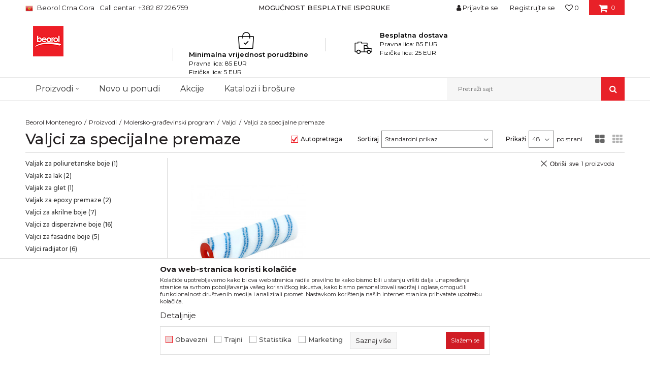

--- FILE ---
content_type: text/html; charset=UTF-8
request_url: https://www.beorol.me/valjci-za-specijalne-premaze
body_size: 25481
content:
<!DOCTYPE html>
<html lang="me">
<head>
            <meta name="viewport" content="width=device-width, initial-scale=1.0, maximum-scale=1.0,  minimum-scale=1.0, user-scalable=no" />
            
    <meta name="generator" content="NBSHOP 5.9.58" />
    <meta http-equiv="content-type" content="text/html; charset=UTF-8">
    <meta http-equiv="content-language" content="me" />
    <meta http-equiv="X-UA-Compatible" content="IE=edge">
    <meta name="theme-color" content="#E82128">
    <meta name="msapplication-navbutton-color" content="#E82128">
    <meta name="apple-mobile-web-app-status-bar-style" content="#E82128">
            <link rel="canonical" href="https://www.beorol.me/valjci-za-specijalne-premaze" />
            <title>Valjci za specijalne premaze | Beorol Montenegro</title>
    <meta name="title" content="Valjci za specijalne premaze | Beorol Montenegro" />
    <meta name="description" content="" />
    <meta property="og:title" content="Valjci za specijalne premaze | Beorol Montenegro"/>
    <meta property="og:type" content="category" />
    <meta property="og:url" content="https://www.beorol.me/valjci-za-specijalne-premaze" />
    <meta property="og:image" content="https://www.beorol.me/files/images/beorol/beorol_no_img.jpg"/>
    <meta property="og:image:url" content="https://www.beorol.me/files/images/beorol/beorol_no_img.jpg"/>
    <meta property="og:site_name" content="Beorol Montenegro"/>
    <meta property="og:description" content=""/>
    <meta property="fb:admins" content=""/>
    <meta itemprop="name" content="Valjci za specijalne premaze | Beorol Montenegro">
    <meta itemprop="description" content="">
    <meta itemprop="image" content="https://www.beorol.me/files/images/beorol/beorol_no_img.jpg">
    <meta name="twitter:card" content="summary_large_image">
    <meta name="twitter:title" content="Valjci za specijalne premaze | Beorol Montenegro">
    <meta name="twitter:description" content="">
    <meta name="twitter:image" content="https://www.beorol.me/files/images/beorol/beorol_no_img.jpg">


    <link rel="icon" type="image/vnd.microsoft.icon" href="https://www.beorol.me/files/images/2018/8/14/favicon.ico" />
    <link rel="shortcut icon" type="image/vnd.microsoft.icon" href="https://www.beorol.me/files/images/2018/8/14/favicon.ico" />
    <link rel="stylesheet" href="https://www.beorol.me/nb-public/themes/nbshop5_v5_8/_static/fonts/nbicon/style.css" type="text/css" />
        <link rel="stylesheet" href="https://www.beorol.me/nb-public/themes/nbshop5_beorol/_static/css/nbcss/style.fonts.theme.css?ver=1000_2" /><link rel="stylesheet" href="https://www.beorol.me/nb-public/themes/nbshop5_v5_8/_static/css/plugins/nb.core.plugins.min.css?ver=1000_2" /><link rel="stylesheet" href="https://www.beorol.me/nb-public/themes/nbshop5_v5_8/_static/css/nbcss/style.fonts.css?ver=1000_2" /><link rel="stylesheet" href="https://www.beorol.me/nb-public/themes/nbshop5_v5_8/_static/css/nbcss/style.typography.css?ver=1000_2" /><link rel="stylesheet" href="https://www.beorol.me/nb-public/themes/nbshop5_beorol/_static/css/nbcss/style.typography.theme.css?ver=1000_2" /><link rel="stylesheet" href="https://www.beorol.me/nb-public/themes/nbshop5_v5_8/_static/css/nbcss/style.helper.css?ver=1000_2" /><link rel="stylesheet" href="https://www.beorol.me/nb-public/themes/nbshop5_v5_8/_static/css/nbcss/style.animation.css?ver=1000_2" /><link rel="stylesheet" href="https://www.beorol.me/nb-public/themes/nbshop5_v5_8/_static/css/nbcss/style.basic.css?ver=1000_2" /><link rel="stylesheet" href="https://www.beorol.me/nb-public/themes/nbshop5_beorol/_static/css/nbcss/style.basic.theme.css?ver=1000_2" /><link rel="stylesheet" href="https://www.beorol.me/nb-public/themes/nbshop5_v5_8/_static/css/nbcss/style.article.css?ver=1000_2" /><link rel="stylesheet" href="https://www.beorol.me/nb-public/themes/nbshop5_v5_8/_static/css/nbcss/style.product.css?ver=1000_2" /><link rel="stylesheet" href="https://www.beorol.me/nb-public/themes/nbshop5_v5_8/_static/css/nbcss/style.cart.css?ver=1000_2" /><link rel="stylesheet" href="https://www.beorol.me/nb-public/themes/nbshop5_v5_8/_static/css/nbcss/style.css?ver=1000_2" /><link rel="stylesheet" href="https://www.beorol.me/nb-public/themes/nbshop5_v5_8/blocks/slider/headlines/style.css?ver=1000_2" /><link rel="stylesheet" href="https://www.beorol.me/nb-public/themes/nbshop5_v5_8/blocks/slider/grid/style.css?ver=1000_2" /><link rel="stylesheet" href="https://www.beorol.me/nb-public/themes/nbshop5_v5_8/blocks/header/autocomplete/style.css?ver=1000_2" /><link rel="stylesheet" href="https://www.beorol.me/nb-public/themes/nbshop5_v5_8/blocks/productcompare/sidebar_product_compare/style.css?ver=1000_2" /><link rel="stylesheet" href="https://www.beorol.me/nb-public/themes/nbshop5_v5_8/blocks/breadcrumbs/style.css?ver=1000_2" /><link rel="stylesheet" href="https://www.beorol.me/nb-public/themes/nbshop5_v5_8/blocks/product/intro/style.css?ver=1000_2" /><link rel="stylesheet" href="https://www.beorol.me/nb-public/themes/nbshop5_v5_8/blocks/navigation/left_category_menu/style.css?ver=1000_2" /><link rel="stylesheet" href="https://www.beorol.me/nb-public/themes/nbshop5_v5_8/blocks/product/filters/style.css?ver=1000_2" /><link rel="stylesheet" href="https://www.beorol.me/nb-public/themes/nbshop5_v5_8/blocks/product/product_selected_filter/style.css?ver=1000_2" /><link rel="stylesheet" href="https://www.beorol.me/nb-public/themes/nbshop5_v5_8/blocks/product/product_caption_list/list_image_sticker/style.css?ver=1000_2" /><link rel="stylesheet" href="https://www.beorol.me/nb-public/themes/nbshop5_v5_8/blocks/product/product_status/style.css?ver=1000_2" /><link rel="stylesheet" href="https://www.beorol.me/nb-public/themes/nbshop5_v5_8/blocks/product/product_loyalty_price/style.css?ver=1000_2" /><link rel="stylesheet" href="https://www.beorol.me/nb-public/themes/nbshop5_v5_8/blocks/slider/conpany_info_footer/style.css?ver=1000_2" /><link rel="stylesheet" href="https://www.beorol.me/nb-public/themes/nbshop5_v5_8/blocks/social/social_icons/style.css?ver=1000_2" /><link rel="stylesheet" href="https://www.beorol.me/nb-public/themes/nbshop5_v5_8/blocks/footer/newsletter/style.css?ver=1000_2" /><link rel="stylesheet" href="https://www.beorol.me/nb-public/themes/nbshop5_v5_8/blocks/footer/payment_card/style.css?ver=1000_2" /><link rel="stylesheet" href="https://www.beorol.me/nb-public/themes/nbshop5_v5_8/blocks/footer/copyright/style.css?ver=1000_2" /><link rel="stylesheet" href="https://www.beorol.me/nb-public/themes/nbshop5_v5_8/blocks/modals/popup_notification/style.css?ver=1000_2" /><link rel="stylesheet" href="https://www.beorol.me/nb-public/themes/nbshop5_v5_8/blocks/modals/ticket_modal/style.css?ver=1000_2" /><link rel="stylesheet" href="https://www.beorol.me/nb-public/themes/nbshop5_v5_8/blocks/product/product_details_iframe/style.css?ver=1000_2" /><link rel="stylesheet" href="https://www.beorol.me/nb-public/themes/nbshop5_v5_8/blocks/product/images/gallery/style.css?ver=1000_2" /><link rel="stylesheet" href="https://www.beorol.me/nb-public/themes/nbshop5_v5_8/blocks/product/product_detail/product_info/style.css?ver=1000_2" /><link rel="stylesheet" href="https://www.beorol.me/nb-public/themes/nbshop5_v5_8/blocks/product/images/main_slider/style.css?ver=1000_2" /><link rel="stylesheet" href="https://www.beorol.me/nb-public/themes/nbshop5_v5_8/blocks/product/product_detail/favorite/style.css?ver=1000_2" /><link rel="stylesheet" href="https://www.beorol.me/nb-public/themes/nbshop5_v5_8/blocks/product/product_details_timer/style.css?ver=1000_2" /><link rel="stylesheet" href="https://www.beorol.me/nb-public/themes/nbshop5_v5_8/blocks/product/product_size/style.css?ver=1000_2" /><link rel="stylesheet" href="https://www.beorol.me/nb-public/themes/nbshop5_v5_8/blocks/product/product_detail/quantity_circle/style.css?ver=1000_2" /><link rel="stylesheet" href="https://www.beorol.me/nb-public/themes/nbshop5_v5_8/blocks/product/product_detail/product_buy/style.css?ver=1000_2" /><link rel="stylesheet" href="https://www.beorol.me/nb-public/themes/nbshop5_v5_8/blocks/product/product_detail/product_buy_bobble/style.css?ver=1000_2" /><link rel="stylesheet" href="https://www.beorol.me/nb-public/themes/nbshop5_beorol/_static/css/nbcss/style.theme.css?ver=1000_2" /><link rel="stylesheet" href="https://www.beorol.me/nb-public/themes/nbshop5_v5_8/_static/css/nbcss/style.responsive.md.css?ver=1000_2" /><link rel="stylesheet" href="https://www.beorol.me/nb-public/themes/nbshop5_beorol/_static/css/nbcss/style.responsive.theme.md.css?ver=1000_2" /><link rel="stylesheet" href="https://www.beorol.me/nb-public/themes/nbshop5_v5_8/_static/css/nbcss/style.responsive.sm.css?ver=1000_2" /><link rel="stylesheet" href="https://www.beorol.me/nb-public/themes/nbshop5_beorol/_static/css/nbcss/style.responsive.theme.sm.css?ver=1000_2" /><link rel="stylesheet" href="https://www.beorol.me/nb-public/themes/nbshop5_v5_8/_static/css/nbcss/style.responsive.xs.css?ver=1000_2" /><link rel="stylesheet" href="https://www.beorol.me/nb-public/themes/nbshop5_beorol/_static/css/nbcss/style.responsive.theme.xs.css?ver=1000_2" /><link rel="stylesheet" href="https://www.beorol.me/nb-public/themes/nbshop5_v5_8/_static/css/nbcss/style.responsive.xxs.css?ver=1000_2" /><link rel="stylesheet" href="https://www.beorol.me/nb-public/themes/nbshop5_beorol/_static/css/nbcss/style.responsive.theme.xxs.css?ver=1000_2" />    
    
    <script type="text/javascript">
        var nb_site_url  = 'https://www.beorol.me';
        var nb_site_url_with_country_lang  = 'https://www.beorol.me';
        var nb_cart_page_url = 'https://www.beorol.me/kupovina';
        var nb_active_page_url = 'https://www.beorol.me/valjci-za-specijalne-premaze';
        var nb_type_page = 'product_list';
        var nb_type_page_object_id = '172';
        var nb_enable_lang = '';
        var nb_url_end_slesh = '';
        var nb_countryGeoId = '3';
        var nb_addressByCountryGeoId = '';
        var promoModalPopNumberDaysInit = 30;
        var showAllwaysOnHomePage = false;
        var resetCookieConfirm = false;
        var flowplayeryToken = '';
                        var nb_enableCzMap = false;
                var gtm_ga4_advanced = true;
        var gtm_ga4_analytics_id = '';

        var specificCategoryMetric = '';
        var isSetPriceWithVAT = '';
        var showValueAsCurrentPrice = '';
        var ecommerceWrapVar = '1';
        var noSearchResultsVar = false;
        var smartformId = '';
        var cookieSettingTypeVar = 'settingThree';
        var nb_lang = 'me';
        
        
        var fb_pixel_id = '';
        var fb_token = '';
        var fb_test_event_code = '';

    </script>

        <!-- Google Tag Manager -->
<script>(function(w,d,s,l,i){w[l]=w[l]||[];w[l].push({'gtm.start':
new Date().getTime(),event:'gtm.js'});var f=d.getElementsByTagName(s)[0],
j=d.createElement(s),dl=l!='dataLayer'?'&l='+l:'';j.async=true;j.src=
'https://www.googletagmanager.com/gtm.js?id='+i+dl;f.parentNode.insertBefore(j,f);
})(window,document,'script','dataLayer','GTM-W3PD5KP');</script>
<!-- End Google Tag Manager -->
<meta name="facebook-domain-verification" content="8zvcqmsjgxbkin1z3b9i9rrr17qpyt" />
<meta name="facebook-domain-verification" content="5w89c04rcu34f59jfh3gfewoft8hqa" />
<meta name="google-site-verification" content="OYzQiyIz9gLdjL5oMqoRYLBrImDPV7EayzheghYQhQo" />
<!-- Google Tag Manager (noscript) -->
<noscript><iframe src="https://www.googletagmanager.com/ns.html?id=GTM-W3PD5KP"
height="0" width="0" style="display:none;visibility:hidden"></iframe></noscript>
<!-- End Google Tag Manager (noscript) -->


</head>
<body class="cc-mne lc-me uc-product_list tp-product_list  b2c-users ">

<div class="header">

    <div class="header-top">

        <div class="container">

            <div class="block nav-mobile-icon">
    <i class="icon fa fa-bars" aria-hidden="true"></i>
</div>            <div class="row">

                <div class="hidden-xs col-sm-6 col-md-4">
                    

    <div class="menu-lang-wrapper" data-text="Promena jezika će ukoniti proizvode iz korpe">

        <div class="lang-dropdown lang-dropdown-slider">


            <div class="title">
                <img src="https://www.beorol.me/files/images/Country_icons/Montenegro.png" alt="Beorol Crna Gora">
                <span>Beorol Crna Gora</span>
            </div>


            <ul class="dropdown-menu dropdown-menu-slider">
                
                    <li class="item">

                        <a href="https://www.beorol.rs/"  title="">
                                                            <img class="img-responsive" src="https://www.beorol.me/files/images/Country_icons/SrbijaPNG.png" alt="">
                                                        <span class="country-name">Beorol Srbija</span>
                        </a>
                    </li>

                
                    <li class="item">

                        <a href="http://beorol.ba"  title="">
                                                            <img class="img-responsive" src="https://www.beorol.me/files/images/2019/12/20/BIHPNG.png" alt="">
                                                        <span class="country-name">Beorol Bosna i Hercegovina</span>
                        </a>
                    </li>

                
                    <li class="item">

                        <a href="http://www.beorol.mk"  title="">
                                                            <img class="img-responsive" src="https://www.beorol.me/files/images/Country_icons/MKDPNG.png" alt="">
                                                        <span class="country-name">Beorol Severna Makedonija</span>
                        </a>
                    </li>

                
                    <li class="item">

                        <a href="http://www.beorol.hu/"  title="">
                                                            <img class="img-responsive" src="https://www.beorol.me/files/images/Country_icons/Ma%C4%91arskaPNG.png" alt="">
                                                        <span class="country-name">Beorol Mađarska</span>
                        </a>
                    </li>

                
                    <li class="item">

                        <a href="http://www.beorol.ru"  title="">
                                                            <img class="img-responsive" src="https://www.beorol.me/files/images/Country_icons/RusijaPNG.png" alt="">
                                                        <span class="country-name">Beorol Ruska Federacija</span>
                        </a>
                    </li>

                
                    <li class="item">

                        <a href="http://beorol.ae"  title="">
                                                            <img class="img-responsive" src="https://www.beorol.me/files/images/2019/12/20/UAEPNG.png" alt="">
                                                        <span class="country-name">Beorol Bliski Istok</span>
                        </a>
                    </li>

                
                    <li class="item">

                        <a href="https://www.beorol.com/home"  title="">
                                                            <img class="img-responsive" src="https://www.beorol.me/files/images/2022/3/31/EU_flag.jpg" alt="">
                                                        <span class="country-name">Beorol Global</span>
                        </a>
                    </li>

                
            </ul>

        </div>

    </div>
                    
    <nav class="block quick-links ">
        <ul class="nav nav-simple">
                            <li class="item">
                                            <a href="tel:+382 67 226 759" title="Call centar: +382 67 226 759" target="_self">
                                                                    <span>Call centar: +382 67 226 759</span>
                                            </a>
                                    </li>
                    </ul>
    </nav>
                </div>
                <div class="hidden-xs hidden-sm col-md-4 midle-coll">

                    

    <div class="block slider handlines-sldier appear">

        <div class="slider-init"
             data-gtm-slider-items="1"
             data-gtm-slider-position="Header headlines" >

            
                <div class="item"
                     data-gtm-slider-name="MOGUĆNOST BESPLATNE ISPORUKE"
                     data-gtm-slider-creative=""
                     data-gtm-slider-id="4"
                     data-promotion-item-id="4">

                    <div class="content">
                        <div class="text-wrapper">
                            <div class="title"><a href="?utm_source=slider&utm_medium=site&utm_campaign=MOGUCNOST-BESPLATNE-ISPORUKE" title="MOGUĆNOST BESPLATNE ISPORUKE">MOGUĆNOST BESPLATNE ISPORUKE</a></div>
                            <div class="description"></div>
                            
                        </div>
                    </div>

                </div>

            
        </div>

        <div class="slider-arrows slider-navigation-absolute"></div>

    </div>


                </div>
                <div class="col-xs-12 col-sm-6 col-md-4">

                    <div id="miniCartContent" class="block miniCartContent header-cart"></div>
                    
<div id="miniFavContent" class="block header-favorite header-favorite-simple miniFavContent">
        <a href="https://www.beorol.me/omiljeno/product" title="Omiljeno">
        
        <div class="icon-wrapper">
            <i class="icon fa fa-heart-o" aria-hidden="true"></i>
            <span class="description">Omiljeno</span>
        </div>
        <div class="header-carthor-total favorite-header-total">0</div>

    </a>
</div>
                    <nav class="block user">
    <ul class="nav nav-simple">
        
            
                <li class="item item-login">
                    <a class="login-btn"  href="" data-permalink="https://www.beorol.me/prijava?back_url=https://www.beorol.me/valjci-za-specijalne-premaze" title="Prijavite se" data-toggle="modal" data-target="#login_modal">
                        <i class="icon fa fa-user" aria-hidden="true"></i>
                        <span>Prijavite se</span>
                    </a>
                </li>

                
                                    <li class="item item-register">
                        <a class="register-btn" href="" data-permalink="https://www.beorol.me/registracija" title="Registrujte se" data-toggle="modal" data-target="#register_modal">
                            Registrujte se                        </a>
                    </li>
                
            
        
    </ul>
</nav>
   
                </div>
            </div>
        </div>

    </div>

    <div class="container">

        <div class="row">

            <div class="col-sm-3">
                <div itemscope itemtype="https://schema.org/Organization" class="block logo" >
    <a itemprop="url" href="https://www.beorol.me" title="Beorol Montenegro">
        <img itemprop="logo" src="/files/files/beorollogo123.png" class="img-responsive lozad" title="Beorol Montenegro" alt="Beorol Montenegro">
    </a>
</div>            </div>

            <div class="col-sm-9">
                
    <div class="block slider-static grid-slider intro-slider "
         data-gtm-slider-position="Home baners" >
                        <div class="row ">
                            <div class="item  col-xs-4 col-sm-4 col-md-4 col-lg-4  "
                     data-gtm-slider-name="Minimalna vrijednost porudžbine"
                     data-gtm-slider-creative=""
                     data-gtm-slider-id="9"
                     data-promotion-item-id="9">

                                                                        <div class="img-wrapper">
                                                                    <div class="main-img ">
                                                                                    <a href="http://www.beorol.me/isporuka?utm_source=slider&utm_medium=site&utm_campaign=Minimalna-vrijednost-porudzbine" target="_self" title="Minimalna vrijednost porudžbine">
                                                                                    <img fetchpriority="high" src="/files/images/icon/ikonica1.png" class="img-responsive lozad" alt="Minimalna vrijednost porudžbine" />
                                                                                    </a>
                                                                            </div>
                                                                                            </div>
                        
                    
                        <div class="content">
                                                            <div class="text-wrapper">
                                                                        <a href="http://www.beorol.me/isporuka?utm_source=slider&utm_medium=site&utm_campaign=Minimalna-vrijednost-porudzbine" target="_self" title="Minimalna vrijednost porudžbine">
                                                                                                                            <div class="title">Minimalna vrijednost porudžbine</div>
                                                                                                                            <div class="description"><p>Pravna lica: 85 EUR<br />
Fizička lica: 5 EUR</p>
</div>
                                                                                                                    </a>
                                                                </div>
                                                                                        
                            
                            
                        </div>
                                            
                </div>
                            <div class="item  col-xs-4 col-sm-4 col-md-4 col-lg-4  "
                     data-gtm-slider-name="Besplatna dostava"
                     data-gtm-slider-creative=""
                     data-gtm-slider-id="8"
                     data-promotion-item-id="8">

                                                                        <div class="img-wrapper">
                                                                    <div class="main-img ">
                                                                                    <img fetchpriority="high" src="/files/images/icon/ikonica2.png" class="img-responsive lozad" alt="Besplatna dostava" />
                                                                            </div>
                                                                                            </div>
                        
                    
                        <div class="content">
                                                            <div class="text-wrapper">
                                                                                                                        <div class="title">Besplatna dostava</div>
                                                                                                                            <div class="description"><p>Pravna lica: 85 EUR<br />
Fizička lica: 25 EUR</p>
</div>
                                                                                                                </div>
                                                                                        
                            
                            
                        </div>
                                            
                </div>
                    </div>
            </div>

            </div>

        </div>

    </div>

    <div class="block main-4level ">
    <nav class="nav nav-main-wrapper ease hidden-fullscreen  ">

                <div class="container">
                        
            
            <ul class="nav-main list-inline">

                <div class="nav-main-toplang country-button"></div>
                <div class="nav-main-useractions"></div>

                <li class="level4 ">
                                <a href="https://www.beorol.me/kategorije-proizvoda" target="_self" title="Proizvodi"><span style="">Proizvodi</span><i class="icon fa fa-angle-down hidden-xs"></i><i class="icon fa fa-angle-right visible-xs"></i> </a><div class="nav-main-submenu-wrapper ease hidden">
                            <div class="container">
                                <ul class="nav-main-submenu"><li class=" ">
                                <a target="_self" href="https://www.beorol.me/molersko-gradjevinski-program" title="Molersko građevinski program"><h5>Molersko građevinski program</h5><i class="icon fa fa-angle-down hidden-xs"></i><i class="icon fa fa-angle-right visible-xs"></i></a><div class="nav-main-dropdown-wrapper ease hidden">
                                <div class="nav-main-dropdown">
                                    <div class="container">
                                        <div class="nav-main-dropdown-inner">
                                            <div class="row"><div class="col-xs-12 col-sm-3 col-md-3  ">
                                <div class="nav-main-dropdown-item clearfix">
                                    <a target="_self" href="https://www.beorol.me/trake" title="Trake">
                                    <div class="img-wrapper"></div><div class="heading-wrapper heading-wrapper-inline clearfix" >
                                    <h5>Trake</h5></div></a><ul class=""><li class=" ease-slow last-level "><a target="_self" href="https://www.beorol.me/brutal-90-dana-washi-papir-trake" title="Brutal 90 dana Washi papir trake">Brutal 90 dana Washi papir trake</a></li><li class=" ease-slow last-level "><a target="_self" href="https://www.beorol.me/	osetljive-povrsine-washi-papir-trake" title="Osetljive površine Washi papir trake">Osetljive površine Washi papir trake</a></li><li class=" ease-slow last-level "><a target="_self" href="https://www.beorol.me/krep-trake-spoljne-jake" title="Krep trake spoljne jake">Krep trake spoljne jake</a></li><li class=" ease-slow last-level "><a target="_self" href="https://www.beorol.me/molerske-krep-trake" title="Krep trake Zid i Plafon Standard">Krep trake Zid i Plafon Standard</a></li><li class=" ease-slow last-level "><a target="_self" href="https://www.beorol.me/univerzalne-krep-trake" title="Krep trake Zid i Plafon Professional">Krep trake Zid i Plafon Professional</a></li><li class=" ease-slow last-level "><a target="_self" href="https://www.beorol.me/krep-traka-facade-standard" title="Krep trake Fasadna Standard">Krep trake Fasadna Standard</a></li><li class=" ease-slow last-level "><a target="_self" href="https://www.beorol.me/krep-traka-facade-professional" title="Krep trake Fasadna Professional">Krep trake Fasadna Professional</a></li><li class=" ease-slow last-level "><a target="_self" href="https://www.beorol.me/krep-traka-za-zastitu-prozora-i-vrata" title="Krep traka za zaštitu prozora i vrata">Krep traka za zaštitu prozora i vrata</a></li><li class=" ease-slow last-level "><a target="_self" href="https://www.beorol.me/krep-traka-perfect-line" title="Krep traka Perfect line">Krep traka Perfect line</a></li><li class=" ease-slow last-level "><a target="_self" href="https://www.beorol.me/	krep-trake-za-dekorativne-radove" title="Krep trake za dekorativne radove">Krep trake za dekorativne radove</a></li><li class=" ease-slow last-level "><a target="_self" href="https://www.beorol.me/alu-duct-i-teflon-trake" title="Alu, duct i teflon trake">Alu, duct i teflon trake</a></li><li class=" ease-slow last-level "><a target="_self" href="https://www.beorol.me/bandaz-trake" title="Bandaž trake">Bandaž trake</a></li><li class=" ease-slow last-level "><a target="_self" href="https://www.beorol.me/izolir-trake" title="Izolir trake">Izolir trake</a></li><li class=" ease-slow last-level "><a target="_self" href="https://www.beorol.me/selotejp-trake" title="Selotejp trake">Selotejp trake</a></li></ul></div></div><div class="col-xs-12 col-sm-3 col-md-3  ">
                                <div class="nav-main-dropdown-item clearfix">
                                    <a target="_self" href="https://www.beorol.me/valjci" title="Valjci">
                                    <div class="img-wrapper"></div><div class="heading-wrapper heading-wrapper-inline clearfix" >
                                    <h5>Valjci</h5></div></a><ul class=""><li class=" ease-slow last-level "><a target="_self" href="https://www.beorol.me/valjak-za-poliuretanske-boje" title="Valjak za poliuretanske boje">Valjak za poliuretanske boje</a></li><li class=" ease-slow last-level "><a target="_self" href="https://www.beorol.me/valjak-za-lak" title="Valjak za lak">Valjak za lak</a></li><li class=" ease-slow last-level "><a target="_self" href="https://www.beorol.me/valjak-za-glet" title="Valjak za glet">Valjak za glet</a></li><li class=" ease-slow last-level "><a target="_self" href="https://www.beorol.me/valjak-za-epoxy-premaze" title="Valjak za epoxy premaze">Valjak za epoxy premaze</a></li><li class=" ease-slow last-level "><a target="_self" href="https://www.beorol.me/valjci-za-akrilne-boje" title="Valjci za akrilne boje">Valjci za akrilne boje</a></li><li class=" ease-slow last-level "><a target="_self" href="https://www.beorol.me/valjci-za-disperzivne-boje" title="Valjci za disperzivne boje">Valjci za disperzivne boje</a></li><li class=" ease-slow last-level "><a target="_self" href="https://www.beorol.me/valjci-za-fasadne-boje" title="Valjci za fasadne boje">Valjci za fasadne boje</a></li><li class=" ease-slow last-level "><a target="_self" href="https://www.beorol.me/dekorativni-valjci-i-jez" title="Dekorativni valjci i jež">Dekorativni valjci i jež</a></li><li class=" ease-slow last-level "><a target="_self" href="https://www.beorol.me/valjci-mini/" title="Valjci mini">Valjci mini</a></li><li class=" ease-slow last-level "><a target="_self" href="https://www.beorol.me/valjci-radijator" title="Valjci radijator">Valjci radijator</a></li><li class=" ease-slow last-level "><a target="_self" href="https://www.beorol.me/valjci-za-specijalne-premaze" title="Valjci za specijalne premaze">Valjci za specijalne premaze</a></li><li class=" ease-slow last-level "><a target="_self" href="https://www.beorol.me/rucke-za-valjke" title="Ručke za valjke">Ručke za valjke</a></li></ul></div></div><div class="col-xs-12 col-sm-3 col-md-3  ">
                                <div class="nav-main-dropdown-item clearfix">
                                    <a target="_self" href="https://www.beorol.me/cetke" title="Četke">
                                    <div class="img-wrapper"></div><div class="heading-wrapper heading-wrapper-inline clearfix" >
                                    <h5>Četke</h5></div></a><ul class=""><li class=" ease-slow last-level "><a target="_self" href="https://www.beorol.me/cetka-za-farbanje-metala" title="Četka za farbanje metala">Četka za farbanje metala</a></li><li class=" ease-slow last-level "><a target="_self" href="https://www.beorol.me/cetka-za-farbanje-dreveta" title="Četke za lazurne premaze i farbanje drveta">Četke za lazurne premaze i farbanje drveta</a></li><li class=" ease-slow last-level "><a target="_self" href="https://www.beorol.me/cetka-za-akrilne-premaze" title="Četke za akrilne i latex premaze">Četke za akrilne i latex premaze</a></li><li class=" ease-slow last-level "><a target="_self" href="https://www.beorol.me/cetke-za-farbanje" title="Četke za farbanje">Četke za farbanje</a></li><li class=" ease-slow last-level "><a target="_self" href="https://www.beorol.me/cetke-za-lakiranje" title="Četke za lakiranje">Četke za lakiranje</a></li><li class=" ease-slow last-level "><a target="_self" href="https://www.beorol.me/premium-cetke-za-farbanje" title="Premium četke za farbanje">Premium četke za farbanje</a></li><li class=" ease-slow last-level "><a target="_self" href="https://www.beorol.me/radijator-cetke" title="Radijator četke">Radijator četke</a></li><li class=" ease-slow last-level "><a target="_self" href="https://www.beorol.me/partvisi" title="Partviši">Partviši</a></li><li class=" ease-slow last-level "><a target="_self" href="https://www.beorol.me/pemzle" title="Pemzle">Pemzle</a></li><li class=" ease-slow last-level "><a target="_self" href="https://www.beorol.me/taperi-i-sajbne" title="Taperi i šajbne">Taperi i šajbne</a></li></ul></div></div><div class="col-xs-12 col-sm-3 col-md-3  ">
                                <div class="nav-main-dropdown-item clearfix">
                                    <a target="_self" href="https://www.beorol.me/gleterice" title="Gleterice">
                                    <div class="img-wrapper"></div><div class="heading-wrapper heading-wrapper-inline clearfix" >
                                    <h5>Gleterice</h5></div></a><ul class=""><li class=" ease-slow last-level "><a target="_self" href="https://www.beorol.me/gleterice-celicne" title="Gleterice čelične">Gleterice čelične</a></li><li class=" ease-slow last-level "><a target="_self" href="https://www.beorol.me/gleterice-inox" title="Gleterice inox">Gleterice inox</a></li><li class=" ease-slow last-level "><a target="_self" href="https://www.beorol.me/gleterice-za-keramicare" title="Gleterice za keramičare">Gleterice za keramičare</a></li><li class=" ease-slow last-level "><a target="_self" href="https://www.beorol.me/ostale-gleterice" title="Ostale gleterice">Ostale gleterice</a></li><li class=" ease-slow last-level "><a target="_self" href="https://www.beorol.me/gleterice-za-stiropor" title="Gleterice za stiropor">Gleterice za stiropor</a></li><li class=" ease-slow last-level "><a target="_self" href="https://www.beorol.me/mistrije" title="Mistrije">Mistrije</a></li><li class=" ease-slow last-level "><a target="_self" href="https://www.beorol.me/perdaske" title="Perdaške">Perdaške</a></li></ul></div></div><div class="col-xs-12 col-sm-3 col-md-3  ">
                                <div class="nav-main-dropdown-item clearfix">
                                    <a target="_self" href="https://www.beorol.me/kofe-resetke-nivelatori" title="Kofe, rešetke, nivelatori, fangle">
                                    <div class="img-wrapper"></div><div class="heading-wrapper heading-wrapper-inline clearfix" >
                                    <h5>Kofe, rešetke, nivelatori, fangle</h5></div></a><ul class=""><li class=" ease-slow last-level "><a target="_self" href="https://www.beorol.me/kadice-i-resetke" title="Kadice i rešetke">Kadice i rešetke</a></li><li class=" ease-slow last-level "><a target="_self" href="https://www.beorol.me/kofe-i-kante" title="Kofe, kante i fangle">Kofe, kante i fangle</a></li><li class=" ease-slow last-level "><a target="_self" href="https://www.beorol.me/nivelatori-i-krstici" title="Nivelatori i krstići">Nivelatori i krstići</a></li></ul></div></div><div class="col-xs-12 col-sm-3 col-md-3  ">
                                <div class="nav-main-dropdown-item clearfix">
                                    <a target="_self" href="http://www.beorol.me/pistolji-za-silikon-i-pur-pjenu-teleskopi-mikseri/" title="Pištolji za silikon i pur pjenu, teleskopi, mikseri">
                                    <div class="img-wrapper"></div><div class="heading-wrapper heading-wrapper-inline clearfix" >
                                    <h5>Pištolji za silikon i pur pjenu, teleskopi, mikseri</h5></div></a><ul class=""><li class=" ease-slow last-level "><a target="_self" href="https://www.beorol.me/drzaci-smirgle" title="Držači šmirgle">Držači šmirgle</a></li><li class=" ease-slow last-level "><a target="_self" href="http://www.beorol.me/mikseri/" title="Mikseri za mešanje boja lepkova i maltera ">Mikseri za mešanje boja lepkova i maltera </a></li><li class=" ease-slow last-level "><a target="_self" href="http://www.beorol.me/pistolji/" title="Pištolji za pur pjene i silikone ">Pištolji za pur pjene i silikone </a></li><li class=" ease-slow last-level "><a target="_self" href="http://www.beorol.me/teleskopi/" title="Teleskopi">Teleskopi</a></li></ul></div></div><div class="col-xs-12 col-sm-3 col-md-3  ">
                                <div class="nav-main-dropdown-item clearfix">
                                    <a target="_self" href="https://www.beorol.me/spahtle" title="Špahtle">
                                    <div class="img-wrapper"></div><div class="heading-wrapper heading-wrapper-inline clearfix" >
                                    <h5>Špahtle</h5></div></a><ul class=""><li class=" ease-slow last-level "><a target="_self" href="https://www.beorol.me/spahtle-inox" title="Špahtle inox">Špahtle inox</a></li><li class=" ease-slow last-level "><a target="_self" href="https://www.beorol.me/spahtle-jork" title="Špahtle jork">Špahtle jork</a></li><li class=" ease-slow last-level "><a target="_self" href="https://www.beorol.me/ostale-spahtle" title="Ostale špahtle">Ostale špahtle</a></li></ul></div></div><div class="col-xs-12 col-sm-3 col-md-3  ">
                                <div class="nav-main-dropdown-item clearfix">
                                    <a target="_self" href="https://www.beorol.me/lajsne" title="Lajsne">
                                    <div class="img-wrapper"></div><div class="heading-wrapper heading-wrapper-inline clearfix" >
                                    <h5>Lajsne</h5></div></a><ul class=""><li class=" ease-slow last-level "><a target="_self" href="https://www.beorol.me/aluminijumske-lajsne" title="Aluminijumske lajsne">Aluminijumske lajsne</a></li></ul></div></div><div class="col-xs-12 col-sm-3 col-md-3  ">
                                <div class="nav-main-dropdown-item clearfix">
                                    <a target="_self" href="https://www.beorol.me/folije-i-zastita-prostora" title="Folije i zaštita prostora">
                                    <div class="img-wrapper"></div><div class="heading-wrapper heading-wrapper-inline clearfix" >
                                    <h5>Folije i zaštita prostora</h5></div></a><ul class=""><li class=" ease-slow last-level "><a target="_self" href="https://www.beorol.me/zastitne-folije" title="Zaštitne folije">Zaštitne folije</a></li><li class=" ease-slow last-level "><a target="_self" href="https://www.beorol.me/strec-folije" title="Streč folije">Streč folije</a></li><li class=" ease-slow last-level "><a target="_self" href="https://www.beorol.me/zastita-podova-i-prostora" title="Zaštita podova i prostora">Zaštita podova i prostora</a></li></ul></div></div></div></div></div></div></div></li><li class=" ">
                                <a target="_self" href="https://www.beorol.me/metalni-program" title="Metalni program"><h5>Metalni program</h5><i class="icon fa fa-angle-down hidden-xs"></i><i class="icon fa fa-angle-right visible-xs"></i></a><div class="nav-main-dropdown-wrapper ease hidden">
                                <div class="nav-main-dropdown">
                                    <div class="container">
                                        <div class="nav-main-dropdown-inner">
                                            <div class="row"><div class="col-xs-12 col-sm-3 col-md-3  ">
                                <div class="nav-main-dropdown-item clearfix">
                                    <a target="_self" href="https://www.beorol.me/brusno-rezni-pribor" title="Brusno rezni pribor">
                                    <div class="img-wrapper"></div><div class="heading-wrapper heading-wrapper-inline clearfix" >
                                    <h5>Brusno rezni pribor</h5></div></a><ul class=""><li class=" ease-slow last-level "><a target="_self" href="https://www.beorol.me/brusno-rezne-ploce-i-diskovi" title="Brusno rezne ploče i diskovi">Brusno rezne ploče i diskovi</a></li><li class=" ease-slow last-level "><a target="_self" href="https://www.beorol.me/celicne-cetke" title="Čelične četke">Čelične četke</a></li><li class=" ease-slow last-level "><a target="_self" href="https://www.beorol.me/masinske-cetke" title="Mašinske četke">Mašinske četke</a></li><li class=" ease-slow last-level "><a target="_self" href="https://www.beorol.me/turpije/" title="Turpije">Turpije</a></li><li class=" ease-slow last-level "><a target="_self" href="https://www.beorol.me/rende-za-gipsane-ploce" title="Rende za gipsane ploče">Rende za gipsane ploče</a></li><li class=" ease-slow last-level "><a target="_self" href="https://www.beorol.me/krune-za-keramiku" title="Krune za keramiku">Krune za keramiku</a></li></ul></div></div><div class="col-xs-12 col-sm-3 col-md-3  ">
                                <div class="nav-main-dropdown-item clearfix">
                                    <a target="_self" href="https://www.beorol.me/merdevine" title="Merdevine">
                                    <div class="img-wrapper"></div><div class="heading-wrapper heading-wrapper-inline clearfix" >
                                    <h5>Merdevine</h5></div></a><ul class=""><li class=" ease-slow last-level "><a target="_self" href="https://www.beorol.me/aluminijumske-merdevine" title="Aluminijumske merdevine">Aluminijumske merdevine</a></li><li class=" ease-slow last-level "><a target="_self" href="https://www.beorol.me/kombinovane-merdevine" title="Kombinovane merdevine">Kombinovane merdevine</a></li><li class=" ease-slow last-level "><a target="_self" href="https://www.beorol.me/drvene-merdevine" title="Drvene merdevine">Drvene merdevine</a></li></ul></div></div><div class="col-xs-12 col-sm-3 col-md-3  ">
                                <div class="nav-main-dropdown-item clearfix">
                                    <a target="_self" href="https://www.beorol.me/burgije" title="Burgije">
                                    <div class="img-wrapper"></div><div class="heading-wrapper heading-wrapper-inline clearfix" >
                                    <h5>Burgije</h5></div></a><ul class=""><li class=" ease-slow last-level "><a target="_self" href="https://www.beorol.me/burgije-za-drvo" title="Burgije za drvo">Burgije za drvo</a></li><li class=" ease-slow last-level "><a target="_self" href="https://www.beorol.me/burgije-hss" title="Burgije HSS">Burgije HSS</a></li><li class=" ease-slow last-level "><a target="_self" href="https://www.beorol.me/burgije-sds" title="Burgije SDS">Burgije SDS</a></li><li class=" ease-slow last-level "><a target="_self" href="https://www.beorol.me/burgije-za-gradjevinske-materijale" title="Burgije za građevinske materijale">Burgije za građevinske materijale</a></li></ul></div></div><div class="col-xs-12 col-sm-3 col-md-3  ">
                                <div class="nav-main-dropdown-item clearfix">
                                    <a target="_self" href="https://www.beorol.me/kljucevi" title="Ključevi">
                                    <div class="img-wrapper"></div><div class="heading-wrapper heading-wrapper-inline clearfix" >
                                    <h5>Ključevi</h5></div></a><ul class=""><li class=" ease-slow last-level "><a target="_self" href="https://www.beorol.me/kombinovani-kljucevi" title="Kombinovani ključevi">Kombinovani ključevi</a></li><li class=" ease-slow last-level "><a target="_self" href="https://www.beorol.me/okasti-kljucevi" title="Okasti ključevi">Okasti ključevi</a></li><li class=" ease-slow last-level "><a target="_self" href="https://www.beorol.me/ostali-kljucevi" title="Ostali ključevi">Ostali ključevi</a></li><li class=" ease-slow last-level "><a target="_self" href="https://www.beorol.me/viljuskasti-kljucevi" title="Viljuškasti ključevi">Viljuškasti ključevi</a></li></ul></div></div><div class="col-xs-12 col-sm-3 col-md-3  ">
                                <div class="nav-main-dropdown-item clearfix">
                                    <a target="_self" href="http://www.beorol.me/klijesta-i-stege/" title="Kliješta i stege">
                                    <div class="img-wrapper"></div><div class="heading-wrapper heading-wrapper-inline clearfix" >
                                    <h5>Kliješta i stege</h5></div></a><ul class=""><li class=" ease-slow last-level "><a target="_self" href="https://www.beorol.me/heftalice-i-municija" title="Heftalice i municija">Heftalice i municija</a></li><li class=" ease-slow last-level "><a target="_self" href="https://www.beorol.me/klijesta" title="Kliješta">Kliješta</a></li><li class=" ease-slow last-level "><a target="_self" href="https://www.beorol.me/makaze-za-lim" title="Makaze za lim">Makaze za lim</a></li><li class=" ease-slow last-level "><a target="_self" href="https://www.beorol.me/stege" title="Stege">Stege</a></li></ul></div></div><div class="col-xs-12 col-sm-3 col-md-3  ">
                                <div class="nav-main-dropdown-item clearfix">
                                    <a target="_self" href="https://www.beorol.me/kutije-klaseri-torbe" title="Kutije, klaseri, torbe, magnetne posude">
                                    <div class="img-wrapper"></div><div class="heading-wrapper heading-wrapper-inline clearfix" >
                                    <h5>Kutije, klaseri, torbe, magnetne posude</h5></div></a><ul class=""><li class=" ease-slow last-level "><a target="_self" href="https://www.beorol.me/torbe-opasaci-prsluci" title="Torbe, opasači, prsluci">Torbe, opasači, prsluci</a></li><li class=" ease-slow last-level "><a target="_self" href="https://www.beorol.me/magneti" title="Magnetni držači i posude">Magnetni držači i posude</a></li></ul></div></div><div class="col-xs-12 col-sm-3 col-md-3  ">
                                <div class="nav-main-dropdown-item clearfix">
                                    <a target="_self" href="https://www.beorol.me/testere-razne" title="Testere">
                                    <div class="img-wrapper"></div><div class="heading-wrapper heading-wrapper-inline clearfix" >
                                    <h5>Testere</h5></div></a><ul class=""><li class=" ease-slow last-level "><a target="_self" href="https://www.beorol.me/rucne-testere" title="Ručne testere">Ručne testere</a></li><li class=" ease-slow last-level "><a target="_self" href="https://www.beorol.me/ubodne-testere" title="Ubodne testere">Ubodne testere</a></li></ul></div></div><div class="col-xs-12 col-sm-3 col-md-3  ">
                                <div class="nav-main-dropdown-item clearfix">
                                    <a target="_self" href="https://www.beorol.me/odvijaci-i-umeci" title="Odvijači i umeci">
                                    <div class="img-wrapper"></div><div class="heading-wrapper heading-wrapper-inline clearfix" >
                                    <h5>Odvijači i umeci</h5></div></a><ul class=""><li class=" ease-slow last-level "><a target="_self" href="https://www.beorol.me/odvijaci" title="Odvijači">Odvijači</a></li><li class=" ease-slow last-level "><a target="_self" href="https://www.beorol.me/umeci" title="Umeci">Umeci</a></li></ul></div></div><div class="col-xs-12 col-sm-3 col-md-3  ">
                                <div class="nav-main-dropdown-item clearfix">
                                    <a target="_self" href="https://www.beorol.me/skalpeli" title="Skalpeli, strugači i sekači">
                                    <div class="img-wrapper"></div><div class="heading-wrapper heading-wrapper-inline clearfix" >
                                    <h5>Skalpeli, strugači i sekači</h5></div></a><ul class=""><li class=" ease-slow last-level "><a target="_self" href="https://www.beorol.me/skalpeli-i-nozici" title="Skalpeli, strugači i sekači">Skalpeli, strugači i sekači</a></li></ul></div></div><div class="col-xs-12 col-sm-3 col-md-3  ">
                                <div class="nav-main-dropdown-item clearfix">
                                    <a target="_self" href="https://www.beorol.me/katanci" title="Katanci">
                                    <div class="img-wrapper"></div><div class="heading-wrapper heading-wrapper-inline clearfix" >
                                    <h5>Katanci</h5></div></a><ul class=""><li class=" ease-slow last-level "><a target="_self" href="https://www.beorol.me/katanci" title="Katanci">Katanci</a></li></ul></div></div><div class="col-xs-12 col-sm-3 col-md-3  ">
                                <div class="nav-main-dropdown-item clearfix">
                                    <a target="_self" href="https://www.beorol.me/cekici-sjekire-pajseri" title="Čekići, dleta">
                                    <div class="img-wrapper"></div><div class="heading-wrapper heading-wrapper-inline clearfix" >
                                    <h5>Čekići, dleta</h5></div></a><ul class=""><li class=" ease-slow last-level "><a target="_self" href="https://www.beorol.me/cekici" title="Čekići">Čekići</a></li><li class=" ease-slow last-level "><a target="_self" href="https://www.beorol.me/sekaci-i-dleta/" title="Sekači i dleta">Sekači i dleta</a></li></ul></div></div><div class="col-xs-12 col-sm-3 col-md-3  ">
                                <div class="nav-main-dropdown-item clearfix">
                                    <a target="_self" href="https://www.beorol.me/krpe-i-puc" title="Krpe i pucvol">
                                    <div class="img-wrapper"></div><div class="heading-wrapper heading-wrapper-inline clearfix" >
                                    <h5>Krpe i pucvol</h5></div></a><ul class=""><li class=" ease-slow last-level "><a target="_self" href="https://www.beorol.me/krpe" title="Krpe">Krpe</a></li><li class=" ease-slow last-level "><a target="_self" href="https://www.beorol.me/pucvol" title="Pucvol">Pucvol</a></li></ul></div></div></div></div></div></div></div></li><li class=" ">
                                <a target="_self" href="https://www.beorol.me/mjerni-program" title="Mjerni program"><h5>Mjerni program</h5><i class="icon fa fa-angle-down hidden-xs"></i><i class="icon fa fa-angle-right visible-xs"></i></a><div class="nav-main-dropdown-wrapper ease hidden">
                                <div class="nav-main-dropdown">
                                    <div class="container">
                                        <div class="nav-main-dropdown-inner">
                                            <div class="row"><div class="col-xs-12 col-sm-3 col-md-3  ">
                                <div class="nav-main-dropdown-item clearfix">
                                    <a target="_self" href="https://www.beorol.me/metri-libele-ravnjace" title="Metri, libele, ravnjače, šabloni">
                                    <div class="img-wrapper"></div><div class="heading-wrapper heading-wrapper-inline clearfix" >
                                    <h5>Metri, libele, ravnjače, šabloni</h5></div></a><ul class=""><li class=" ease-slow last-level "><a target="_self" href="https://www.beorol.me/metri" title="Metri">Metri</a></li><li class=" ease-slow last-level "><a target="_self" href="https://www.beorol.me/libele" title="Libele">Libele</a></li><li class=" ease-slow last-level "><a target="_self" href="https://www.beorol.me/ravnjace-aluminijumske" title="Ravnjače aluminijumske">Ravnjače aluminijumske</a></li><li class=" ease-slow last-level "><a target="_self" href="https://www.beorol.me/visak-puder-konac-vagres" title="Visak, puder, konac, vagres">Visak, puder, konac, vagres</a></li><li class=" ease-slow last-level "><a target="_self" href="https://www.beorol.me/bleispitz-olovke-i-markeri" title="BLEISPITZ olovke i markeri">BLEISPITZ olovke i markeri</a></li></ul></div></div></div></div></div></div></div></li><li class=" ">
                                <a target="_self" href="https://www.beorol.me/tehnicka-hemija" title="Tehnička hemija"><h5>Tehnička hemija</h5><i class="icon fa fa-angle-down hidden-xs"></i><i class="icon fa fa-angle-right visible-xs"></i></a><div class="nav-main-dropdown-wrapper ease hidden">
                                <div class="nav-main-dropdown">
                                    <div class="container">
                                        <div class="nav-main-dropdown-inner">
                                            <div class="row"><div class="col-xs-12 col-sm-3 col-md-3  ">
                                <div class="nav-main-dropdown-item clearfix">
                                    <a target="_self" href="https://www.beorol.me/silikoni-i-pur-pjene" title="Silikoni i pur pjene">
                                    <div class="img-wrapper"></div><div class="heading-wrapper heading-wrapper-inline clearfix" >
                                    <h5>Silikoni i pur pjene</h5></div></a><ul class=""><li class=" ease-slow last-level "><a target="_self" href="https://www.beorol.me/hd-sprejevi" title="HD sprejevi">HD sprejevi</a></li><li class=" ease-slow last-level "><a target="_self" href="https://www.beorol.me/pu-flex" title="Pu flex">Pu flex</a></li><li class=" ease-slow last-level "><a target="_self" href="https://www.beorol.me/pur-pjene" title="Pur pjene">Pur pjene</a></li><li class=" ease-slow last-level "><a target="_self" href="https://www.beorol.me/silikoni" title="Silikoni">Silikoni</a></li></ul></div></div><div class="col-xs-12 col-sm-3 col-md-3  ">
                                <div class="nav-main-dropdown-item clearfix">
                                    <a target="_self" href="https://www.beorol.me/sprejevi-za-bojenje-i-farbanje" title="Sprejevi i držači sprejeva">
                                    <div class="img-wrapper"></div><div class="heading-wrapper heading-wrapper-inline clearfix" >
                                    <h5>Sprejevi i držači sprejeva</h5></div></a><ul class=""><li class=" ease-slow last-level "><a target="_self" href="https://www.beorol.me/ral-sprejevi" title="RAL sprejevi">RAL sprejevi</a></li><li class=" ease-slow last-level "><a target="_self" href="https://www.beorol.me/antik-i-deko-sprejevi" title="Antik i deko sprejevi">Antik i deko sprejevi</a></li><li class=" ease-slow last-level "><a target="_self" href="https://www.beorol.me/dijamant-sprejevi" title="Dijamant sprejevi">Dijamant sprejevi</a></li><li class=" ease-slow last-level "><a target="_self" href="https://www.beorol.me/lak-branik-i-specijalni-sprejevi" title="Lak, branik i specijalni sprejevi">Lak, branik i specijalni sprejevi</a></li><li class=" ease-slow last-level "><a target="_self" href="https://www.beorol.me/termo-i-fluo-sprejevi" title="Termo i fluo sprejevi">Termo i fluo sprejevi</a></li></ul></div></div></div></div></div></div></div></li><li class=" ">
                                <a target="_self" href="https://www.beorol.me/zastitna-oprema" title="Lična zaštitna oprema"><h5>Lična zaštitna oprema</h5><i class="icon fa fa-angle-down hidden-xs"></i><i class="icon fa fa-angle-right visible-xs"></i></a><div class="nav-main-dropdown-wrapper ease hidden">
                                <div class="nav-main-dropdown">
                                    <div class="container">
                                        <div class="nav-main-dropdown-inner">
                                            <div class="row"><div class="col-xs-12 col-sm-3 col-md-3  ">
                                <div class="nav-main-dropdown-item clearfix">
                                    <a target="_self" href="https://www.beorol.me/zastitna-obuca-i-odjeca" title="Zaštitna obuća i odjeća">
                                    <div class="img-wrapper"></div><div class="heading-wrapper heading-wrapper-inline clearfix" >
                                    <h5>Zaštitna obuća i odjeća</h5></div></a><ul class=""><li class=" ease-slow last-level "><a target="_self" href="https://www.beorol.me/zastitne-cipele-i-cizme" title="Zaštitne cipele i čizme">Zaštitne cipele i čizme</a></li><li class=" ease-slow last-level "><a target="_self" href="https://www.beorol.me/zastitna-odjeca" title="Zaštitna odjeća">Zaštitna odjeća</a></li></ul></div></div><div class="col-xs-12 col-sm-3 col-md-3  ">
                                <div class="nav-main-dropdown-item clearfix">
                                    <a target="_self" href="https://www.beorol.me/rukavice-i-stitnici" title="Rukavice i štitnici">
                                    <div class="img-wrapper"></div><div class="heading-wrapper heading-wrapper-inline clearfix" >
                                    <h5>Rukavice i štitnici</h5></div></a><ul class=""><li class=" ease-slow last-level "><a target="_self" href="https://www.beorol.me/zastitne-rukavice/" title="Zaštitne rukavice">Zaštitne rukavice</a></li><li class=" ease-slow last-level "><a target="_self" href="https://www.beorol.me/naocare-maske-slemovi-i-stitnici-za-koljena" title="Naočare, maske, šlemovi i štitnici za koljena">Naočare, maske, šlemovi i štitnici za koljena</a></li></ul></div></div></div></div></div></div></div></li><li class=" ">
                                <a target="_self" href="https://www.beorol.me/bastenski-program" title="Baštenski program"><h5>Baštenski program</h5><i class="icon fa fa-angle-down hidden-xs"></i><i class="icon fa fa-angle-right visible-xs"></i></a><div class="nav-main-dropdown-wrapper ease hidden">
                                <div class="nav-main-dropdown">
                                    <div class="container">
                                        <div class="nav-main-dropdown-inner">
                                            <div class="row"><div class="col-xs-12 col-sm-3 col-md-3  ">
                                <div class="nav-main-dropdown-item clearfix">
                                    <a target="_self" href="https://www.beorol.me/bastenski-program-1" title="Program za baštu">
                                    <div class="img-wrapper"></div><div class="heading-wrapper heading-wrapper-inline clearfix" >
                                    <h5>Program za baštu</h5></div></a><ul class=""><li class=" ease-slow last-level "><a target="_self" href="https://www.beorol.me/bastenski-alat" title="Baštenski alat">Baštenski alat</a></li><li class=" ease-slow last-level "><a target="_self" href="https://www.beorol.me/bastenska-crijeva" title="Baštenska crijeva">Baštenska crijeva</a></li><li class=" ease-slow last-level "><a target="_self" href="https://www.beorol.me/fitinzi" title="Fitinzi">Fitinzi</a></li><li class=" ease-slow last-level "><a target="_self" href="https://www.beorol.me/cerade" title="Cerade">Cerade</a></li><li class=" ease-slow last-level "><a target="_self" href="https://www.beorol.me/oprema-za-trimere" title="Oprema za trimere">Oprema za trimere</a></li><li class=" ease-slow last-level "><a target="_self" href="https://www.beorol.me/prskalice-za-voce" title="Prskalice za voće">Prskalice za voće</a></li><li class=" ease-slow last-level "><a target="_self" href="https://www.beorol.me/vrece" title="Vreće">Vreće</a></li></ul></div></div></div></div></div></div></div></li><li class=" ">
                                <a target="_self" href="https://www.beorol.me/kucni-program" title="Kućni program"><h5>Kućni program</h5><i class="icon fa fa-angle-down hidden-xs"></i><i class="icon fa fa-angle-right visible-xs"></i></a><div class="nav-main-dropdown-wrapper ease hidden">
                                <div class="nav-main-dropdown">
                                    <div class="container">
                                        <div class="nav-main-dropdown-inner">
                                            <div class="row"><div class="col-xs-12 col-sm-3 col-md-3  ">
                                <div class="nav-main-dropdown-item clearfix">
                                    <a target="_self" href="https://www.beorol.me/program-za-kucu" title="Program za kuću">
                                    <div class="img-wrapper"></div><div class="heading-wrapper heading-wrapper-inline clearfix" >
                                    <h5>Program za kuću</h5></div></a><ul class=""><li class=" ease-slow last-level "><a target="_self" href="https://www.beorol.me/dihtung-trake" title="Dihtung trake">Dihtung trake</a></li><li class=" ease-slow last-level "><a target="_self" href="https://www.beorol.me/zaptivne-trake-i-lajsne" title="Zaptivne trake i lajsne">Zaptivne trake i lajsne</a></li><li class=" ease-slow last-level "><a target="_self" href="https://www.beorol.me/antikliz-trake" title="Antikliz trake">Antikliz trake</a></li><li class=" ease-slow last-level "><a target="_self" href="https://www.beorol.me/oprema-za-ciscenje" title="Oprema za čišćenje">Oprema za čišćenje</a></li><li class=" ease-slow last-level "><a target="_self" href="https://www.beorol.me/kese-za-smece-i-tregerice" title="Kese za smeće i tregerice">Kese za smeće i tregerice</a></li></ul></div></div><div class="col-xs-12 col-sm-3 col-md-3  ">
                                <div class="nav-main-dropdown-item clearfix">
                                    <a target="_self" href="https://www.beorol.me/mrezice-za-prozore-i-vrata" title="Mrežice za prozore i vrata">
                                    <div class="img-wrapper"></div><div class="heading-wrapper heading-wrapper-inline clearfix" >
                                    <h5>Mrežice za prozore i vrata</h5></div></a><ul class=""><li class=" ease-slow last-level "><a target="_self" href="https://www.beorol.me/magnetne-zavjese-i-samoljepljive-mrezice-za-komarce/" title="Magnetne zavese i samolepljive mrežice za komarce">Magnetne zavese i samolepljive mrežice za komarce</a></li><li class=" ease-slow last-level "><a target="_self" href="https://www.beorol.me/mrezice-za-komarce-30m-rolne/" title="Mrežice za komarce 30m - rolne">Mrežice za komarce 30m - rolne</a></li></ul></div></div><div class="col-xs-12 col-sm-3 col-md-3  ">
                                <div class="nav-main-dropdown-item clearfix">
                                    <a target="_self" href="https://www.beorol.me/kanapi-uzad-vezice" title="Kanapi, užad, vezice">
                                    <div class="img-wrapper"></div><div class="heading-wrapper heading-wrapper-inline clearfix" >
                                    <h5>Kanapi, užad, vezice</h5></div></a><ul class=""><li class=" ease-slow last-level "><a target="_self" href="https://www.beorol.me/kanapi-kudeljni" title="Kanapi kudeljni">Kanapi kudeljni</a></li><li class=" ease-slow last-level "><a target="_self" href="https://www.beorol.me/uzad" title="Užad">Užad</a></li><li class=" ease-slow last-level "><a target="_self" href="https://www.beorol.me/pvc-vezice" title="PVC vezice">PVC vezice</a></li></ul></div></div><div class="col-xs-12 col-sm-3 col-md-3  ">
                                <div class="nav-main-dropdown-item clearfix">
                                    <a target="_self" href="https://www.beorol.me/elektromaterijal" title="Elektromaterijal">
                                    <div class="img-wrapper"></div><div class="heading-wrapper heading-wrapper-inline clearfix" >
                                    <h5>Elektromaterijal</h5></div></a><ul class=""><li class=" ease-slow last-level "><a target="_self" href="https://www.beorol.me/produzni-kablovi-i-podsklopovi" title="Produžni kablovi i podsklopovi">Produžni kablovi i podsklopovi</a></li></ul></div></div></div></div></div></div></div></li><li class=" ">
                                <a target="_self" href="https://www.beorol.me/masine-i-oprema" title="Mašine i oprema za keramičare"><h5>Mašine i oprema za keramičare</h5><i class="icon fa fa-angle-down hidden-xs"></i><i class="icon fa fa-angle-right visible-xs"></i></a><div class="nav-main-dropdown-wrapper ease hidden">
                                <div class="nav-main-dropdown">
                                    <div class="container">
                                        <div class="nav-main-dropdown-inner">
                                            <div class="row"><div class="col-xs-12 col-sm-3 col-md-3  ">
                                <div class="nav-main-dropdown-item clearfix">
                                    <a target="_self" href="https://www.beorol.me/masine-i-oprema" title="Mašine i oprema za keramičare">
                                    <div class="img-wrapper"></div><div class="heading-wrapper heading-wrapper-inline clearfix" >
                                    <h5>Mašine i oprema za keramičare</h5></div></a><ul class=""><li class=" ease-slow last-level "><a target="_self" href="https://www.beorol.me/masine-i-oprema-za-keramicare" title="Mašine i oprema za keramičare">Mašine i oprema za keramičare</a></li></ul></div></div></div></div></div></div></div></li></ul></div></div></li><li>
                                <a href="https://www.beorol.me/proizvodi?search=%23new" target="_self" title="Novo u ponudi"><span style="">Novo u ponudi</span> </a></li><li>
                                <a href="https://www.beorol.me/akcija" target="_self" title="Akcije"><span style="">Akcije</span> </a></li><li>
                                <a href="https://www.beorol.me/katalozi-i-brosure" target="_self" title="Katalozi i brošure"><span style="">Katalozi i brošure</span> </a></li>
            </ul>

            
<div class="block autocomplete-button   autocomplete-button-simple " data-content="Pretraži sajt" title="Pretraži sajt">
            <span class="title">Pretraži sajt</span>
        <i class="icon fa fa-search" aria-hidden="true"></i>
</div>

            
                    </div>
    
    </nav>

</div>

            <div class="handlines-sldier-wrapper">
            
        </div>
    </div>


<form autocomplete="off" id="search-form" action="https://www.beorol.me/proizvodi" class="search" method="GET">
    <div class="block autocomplete-wrapper hidden">
        <div class="container">
            <div class="autocomplete">
                <input autocomplete="off" type="search" name="search" id="search-text" class="autocomplete-input" placeholder="Pretraži sajt" nb-type="product">
                <i class="icon fa fa-times autocomplete-close" aria-hidden="true"></i>
                <div class="autocomplete-results suggest" data-scroll-color="" data-scroll-width="" data-scroll-padding=""></div>
                <div class="autocomplete-loader hidden">
                    <i class="loader-icon"></i>
                </div>
            </div>
        </div>
    </div>
</form>

<div class="hidden-fullscreen">


<div class="block sidebar-product-compare hideon-fullscreen">
    <div class="sidebar-icon">
        <i class="icon fa fa-exchange" aria-hidden="true"></i>
        <span class="icon-text">Uporedi</span>
        <span class="total">(<span class="total-nb">0</span>)</span>
    </div>
    <div id="product-compare-sidebar-content">
        <div class="sidebar-header">
            <a href="https://www.beorol.me/uporedjivanje-proizvoda" title="Upoređivanje proizvoda">
                <span class="title">Upoređivanje proizvoda</span>
                <span class="total">(<span class="total-nb" id="compare-product-sidebar-total">0</span>)</span>
            </a>
        </div>

        
            <div class="sidebar-body">
                <div class="empty-list">
                    Lista za upoređivanje proizvoda je prazna!
                    </div>
            </div>

        
    </div>
    </div>
<div class="block breadcrumbs">
    <div class="container  ">
        <ul>
            <li><a href="https://www.beorol.me" title="Beorol Montenegro">Beorol Montenegro</a></li>
                                                                                        <li><a href="https://www.beorol.me/proizvodi/" title="Proizvodi">Proizvodi</a></li>
                                                                                <li><a href="https://www.beorol.me/molersko-gradjevinski-program/" title="Molersko-građevinski program">Molersko-građevinski program</a></li>
                                                                                <li><a href="https://www.beorol.me/valjci/" title="Valjci">Valjci</a></li>
                                                                                <li class="active">Valjci za specijalne premaze</li>
                                                        </ul>
    </div>
</div>


<script type="application/ld+json">
    {
        "@context": "https://schema.org",
        "@type": "BreadcrumbList",
        "itemListElement": [
            {
                "@type": "ListItem",
                "position": 1,
                "name": "Beorol Montenegro",
                "item": "https://www.beorol.me"
            }
                                ,{
                        "@type": "ListItem",
                        "position": 2,
                        "name": "Proizvodi",
                        "item": "https://www.beorol.me/proizvodi/"
                    }
                                    ,{
                        "@type": "ListItem",
                        "position": 3,
                        "name": "Molersko-građevinski program",
                        "item": "https://www.beorol.me/molersko-gradjevinski-program/"
                    }
                                    ,{
                        "@type": "ListItem",
                        "position": 4,
                        "name": "Valjci",
                        "item": "https://www.beorol.me/valjci/"
                    }
                                    ,{
                        "@type": "ListItem",
                        "position": 5,
                        "name": "Valjci za specijalne premaze",
                        "item": "https://www.beorol.me/valjci-za-specijalne-premaze/"
                    }
                        ]
    }
</script>

<div class="container hidden-fullscreen">

    <div class="product-listing appear">

        
<div class="block product-listing-intro">

            <div class="headding-wrapper">
            <div class="title">
                                    <h1><span>Valjci za specijalne premaze</span></h1>
                            </div>
        </div>
    
    <div class="intro-filters">

        <div class="form-group form-group-checklabel auto-search appear" rel="popover" data-content="Automatski osvježi rezultate nakon promjene filtera" data-toggle="popover" data-trigger="hover" data-placement="top">
            <input type="checkbox" id="typesearch" name="typesearch" rel="1" value="1"  checked="checked"  class="orderElement order-element-type-search">
            <label for="typesearch">Autopretraga</label>
        </div>

        <div class="form-group sort-product">
            <label for="sort" class="label">Sortiraj</label>
            <div class="styled-select ">
                <select id="sort" name="sort" class="orderElement">
                                                                        <option value="justPriceAsc"  >Najjeftinije</option>
                                                    <option value="justPriceDesc"  >Najskuplje</option>
                                                    <option value="discountByPriceAsc"  >Najmanji popust prvo u odnosu na cijenu</option>
                                                    <option value="discountByPriceDesc"  >Najveći popust prvo u odnosu na cijenu</option>
                                                    <option value="justNew"  >Najnovije</option>
                                                    <option value="name"  >Po nazivu</option>
                                                    <option value="group-sort-product-sort"  selected="selected"  >Standardni prikaz</option>
                                                            </select>
            </div>
        </div>

        <label class="action-filters">
            Filteri <i class="icon fa fa-angle-down label-filters-icon" aria-hidden="true"></i>
        </label>

        <div class="form-group filters-limit">
            <label for="filter_limit" class="label">Prikaži</label>
            <div class="styled-select small-select">
                <select id="limit" name="limit" class="orderElement">
                                                                        <option value="12"  >12</option>
                                                    <option value="24"  >24</option>
                                                    <option value="36"  >36</option>
                                                    <option value="48"  selected="selected"  >48</option>
                                                            </select>
            </div>
            <span class="styled-select-aftertext">po strani</span>
        </div>

        <div class="list-types-wrapper">
            <div class="item item-list " rel="list">
                <i class="icon fa fa-th-list" aria-hidden="true"></i>
            </div>
            <div class="item item-list-v2 " rel="list-v2">
                <i class="icon fa fa-bars" aria-hidden="true"></i>
            </div>
            <div class="item item-list-v3 " rel="list-v3">
                <i class="icon fa fa-bars" aria-hidden="true"></i>
            </div>
            <div class="item item-list-v5 " rel="list-v5">
                <i class="icon fa fa-bars" aria-hidden="true"></i>
            </div>
            <div class="item item-list-one-item " rel="list-one-item">
                <i class="icon fa fa-bars" aria-hidden="true"></i>
            </div>
            <div class="item item-list-two-item " rel="list-two-item">
                <i class="icon fa fa-bars" aria-hidden="true"></i>
            </div>
            <div class="item item-list-three-item " rel="list-three-item">
                <i class="icon fa fa-bars" aria-hidden="true"></i>
            </div>
            <div class="item item-gridthree " rel="gridthree">
                <i class="icon fa fa-th-large" aria-hidden="true"></i>
            </div>
            <div class="item item-grid active" rel="grid">
                <i class="icon fa fa-th-large" aria-hidden="true"></i>
            </div>
            <div class="item item-gridalt " rel="gridalt">
                <i class="icon fa fa-th" aria-hidden="true"></i>
            </div>
        </div>

    </div>

    <div class="filter-group product-intro-input-search">
        <input type="text" name="intro_search" id="intro_search" placeholder="Naziv / Šifra" value="">
        <div class="btn-wrapper">
            <button type="button" class="btn btn-search">Pretraži</button>
        </div>
    </div>

</div>

        <div class="row listing-products">

            <div class="col-xs-12 col-sm-3 col-lg-2">
                <div class="product-listing-filters ease" data-scroll-color="transparent" data-cursor-width="1">

                    
            <div class="top-filter-custom-text">Filtriraj</div>
        <div id="nb_f-kategorije" class="filter-group   ">
                        <div class="filter-group-items-wrapper filter-category-menu ">
                            <ul class="items-wrapper filter-group-items list-unstyled " data-lvl="3"> <li class="">
                                                            <a href="https://www.beorol.me/valjak-za-poliuretanske-boje/"  title="Valjak za poliuretanske boje">Valjak za poliuretanske boje <span>(1)</span></a></li><li class="">
                                                            <a href="https://www.beorol.me/valjak-za-lak/"  title="Valjak za lak">Valjak za lak <span>(2)</span></a></li><li class="">
                                                            <a href="https://www.beorol.me/valjak-za-glet/"  title="Valjak za glet">Valjak za glet <span>(1)</span></a></li><li class="">
                                                            <a href="https://www.beorol.me/valjak-za-epoxy-premaze/"  title="Valjak za epoxy premaze">Valjak za epoxy premaze <span>(2)</span></a></li><li class="">
                                                            <a href="https://www.beorol.me/valjci-za-akrilne-boje/"  title="Valjci za akrilne boje">Valjci za akrilne boje <span>(7)</span></a></li><li class="">
                                                            <a href="https://www.beorol.me/valjci-za-disperzivne-boje/"  title="Valjci za disperzivne boje">Valjci za disperzivne boje <span>(16)</span></a></li><li class="">
                                                            <a href="https://www.beorol.me/valjci-za-fasadne-boje/"  title="Valjci za fasadne boje">Valjci za fasadne boje <span>(5)</span></a></li><li class="">
                                                            <a href="https://www.beorol.me/valjci-radijator/"  title="Valjci radijator">Valjci radijator <span>(6)</span></a></li><li class="">
                                                            <a href="https://www.beorol.me/valjci-mini/"  title="Valjci mini">Valjci mini <span>(10)</span></a></li><li class="active">
                                                            <a href="https://www.beorol.me/valjci-za-specijalne-premaze/"  title="Valjci za specijalne premaze">Valjci za specijalne premaze <span>(1)</span></a></li><li class="">
                                                            <a href="https://www.beorol.me/rucke-za-valjke/"  title="Ručke za valjke">Ručke za valjke <span>(7)</span></a></li><li class="">
                                                            <a href="https://www.beorol.me/dekorativni-valjci-i-jez/"  title="Dekorativni valjci i jež">Dekorativni valjci i jež <span>(2)</span></a></li></ul></div>        </div>
    
                        <form id="filter_form" action="" method="POST">
    <div class="block filters-wrapper limited-filters">

        
        <div class="filter-group-items-wrapper reset-wrapper">
            <div class="reset-tag-wrapper" onclick="deleteAllSelectedAtributes();" >
                <div class="reset-text">Resetujte filtere <span class="icon icon-close reset-close" aria-hidden="true"></span></div>
            </div>
        </div>

        
                                


        
        
            
                
            
                
            
                
            
                
            
                
            
                
            
                
            
                
            
                
            
                
            
                
            
                
            
                
            
                
            
                
            
                
            
                
            
                
            
                
            
                
            
                
            
                
            
                
            
                
                    
                                        <div id="nb_f-attr-34" class="filter-group  ">
                        <div class="headline-wrapper " >
                                                        <div class="title">Ručka</div>
                            <i class="icon icon-minus icon-open active"></i>
                            <i class="icon icon-plus icon-close"></i>
                        </div>
                        <ul class="items-wrapper">
                                                                                            <li class="item form-group-checklabel  dark  "
                                                                         >
                                    <input  type="checkbox" id="34_rv258" name="f_34" class="nb-filter appear" nb-id="34" nb-value="rv258" value="rv258">
                                    <label class="" for="34_rv258">
                                        RV258                                    </label>
                                </li>
                                                    </ul>
                                            </div>

                
            
                
            
                
                    
                                        <div id="nb_f-attr-18" class="filter-group  ">
                        <div class="headline-wrapper " >
                                                        <div class="title">Namjena</div>
                            <i class="icon icon-minus icon-open active"></i>
                            <i class="icon icon-plus icon-close"></i>
                        </div>
                        <ul class="items-wrapper">
                                                                                            <li class="item form-group-checklabel  dark  "
                                                                         >
                                    <input  type="checkbox" id="18_valjak-za-farbanje-epoksidnim-premazima" name="f_18" class="nb-filter appear" nb-id="18" nb-value="valjak-za-farbanje-epoksidnim-premazima" value="valjak-za-farbanje-epoksidnim-premazima">
                                    <label class="" for="18_valjak-za-farbanje-epoksidnim-premazima">
                                        Valjak za farbanje epoksidnim premazima                                    </label>
                                </li>
                                                    </ul>
                                            </div>

                
            
                
            
                
            
                
                    
                                        <div id="nb_f-attr-44" class="filter-group  ">
                        <div class="headline-wrapper " >
                                                        <div class="title">Tip</div>
                            <i class="icon icon-minus icon-open active"></i>
                            <i class="icon icon-plus icon-close"></i>
                        </div>
                        <ul class="items-wrapper">
                                                                                            <li class="item form-group-checklabel  dark  "
                                                                         >
                                    <input  type="checkbox" id="44_termofuzioni-valjci" name="f_44" class="nb-filter appear" nb-id="44" nb-value="termofuzioni-valjci" value="termofuzioni-valjci">
                                    <label class="" for="44_termofuzioni-valjci">
                                        Termofuzioni valjci                                    </label>
                                </li>
                                                    </ul>
                                            </div>

                
            
                
            
                
            
                
            
                
            
                
            
                
            
                
            
                
            
                
            
                
                    
                                        <div id="nb_f-attr-16" class="filter-group  ">
                        <div class="headline-wrapper " >
                                                        <div class="title">Materijal</div>
                            <i class="icon icon-minus icon-open active"></i>
                            <i class="icon icon-plus icon-close"></i>
                        </div>
                        <ul class="items-wrapper">
                                                                                            <li class="item form-group-checklabel  dark  "
                                                                         >
                                    <input  type="checkbox" id="16_100-najlon" name="f_16" class="nb-filter appear" nb-id="16" nb-value="100-najlon" value="100-najlon">
                                    <label class="" for="16_100-najlon">
                                        100% Najlon                                    </label>
                                </li>
                                                    </ul>
                                            </div>

                
            
                
            
                
            
                
            
                
            
                
            
                
            
                
            
                
            
                
                    
                                        <div id="nb_f-attr-52" class="filter-group  ">
                        <div class="headline-wrapper " >
                                                        <div class="title">Zanat</div>
                            <i class="icon icon-minus icon-open active"></i>
                            <i class="icon icon-plus icon-close"></i>
                        </div>
                        <ul class="items-wrapper">
                                                                                            <li class="item form-group-checklabel  dark  "
                                                                         >
                                    <input  type="checkbox" id="52_moleri-i-farbari" name="f_52" class="nb-filter appear" nb-id="52" nb-value="moleri-i-farbari" value="moleri-i-farbari">
                                    <label class="" for="52_moleri-i-farbari">
                                        Moleri i farbari                                    </label>
                                </li>
                                                    </ul>
                                            </div>

                
            
                
                    
                                        <div id="nb_f-attr-4" class="filter-group  ">
                        <div class="headline-wrapper " >
                                                        <div class="title">Dimenzija</div>
                            <i class="icon icon-minus icon-open active"></i>
                            <i class="icon icon-plus icon-close"></i>
                        </div>
                        <ul class="items-wrapper">
                                                                                            <li class="item form-group-checklabel  dark  "
                                                                         >
                                    <input  type="checkbox" id="4_fi45-x-250mm" name="f_4" class="nb-filter appear" nb-id="4" nb-value="fi45-x-250mm" value="fi45-x-250mm">
                                    <label class="" for="4_fi45-x-250mm">
                                        ø45 x 250mm                                    </label>
                                </li>
                                                    </ul>
                                            </div>

                
            
                
            
                
                    
                                        <div id="nb_f-attr-9" class="filter-group  ">
                        <div class="headline-wrapper " >
                                                        <div class="title">Dužina vlakna</div>
                            <i class="icon icon-minus icon-open active"></i>
                            <i class="icon icon-plus icon-close"></i>
                        </div>
                        <ul class="items-wrapper">
                                                                                            <li class="item form-group-checklabel  dark  "
                                                                         >
                                    <input  type="checkbox" id="9_6mm" name="f_9" class="nb-filter appear" nb-id="9" nb-value="6mm" value="6mm">
                                    <label class="" for="9_6mm">
                                        6mm                                    </label>
                                </li>
                                                    </ul>
                                            </div>

                
            
                
            
                
            
                
            
                
            
                
            
                
                    
                                        <div id="nb_f-attr-65" class="filter-group  ">
                        <div class="headline-wrapper " >
                                                        <div class="title">Brend</div>
                            <i class="icon icon-minus icon-open active"></i>
                            <i class="icon icon-plus icon-close"></i>
                        </div>
                        <ul class="items-wrapper">
                                                                                            <li class="item form-group-checklabel  dark  "
                                                                         >
                                    <input  type="checkbox" id="65_beorol" name="f_65" class="nb-filter appear" nb-id="65" nb-value="beorol" value="beorol">
                                    <label class="" for="65_beorol">
                                        Beorol                                    </label>
                                </li>
                                                    </ul>
                                            </div>

                
            
                
            
                
            
                
                    
                                        <div id="nb_f-attr-50" class="filter-group  ">
                        <div class="headline-wrapper " >
                                                        <div class="title">Vrsta boje</div>
                            <i class="icon icon-minus icon-open active"></i>
                            <i class="icon icon-plus icon-close"></i>
                        </div>
                        <ul class="items-wrapper">
                                                                                            <li class="item form-group-checklabel  dark  "
                                                                         >
                                    <input  type="checkbox" id="50_epoksidni-premazi---lakovi---anti-korozivni-premazi" name="f_50" class="nb-filter appear" nb-id="50" nb-value="epoksidni-premazi---lakovi---anti-korozivni-premazi" value="epoksidni-premazi---lakovi---anti-korozivni-premazi">
                                    <label class="" for="50_epoksidni-premazi---lakovi---anti-korozivni-premazi">
                                        Epoksidni premazi / Lakovi / Anti korozivni premazi                                    </label>
                                </li>
                                                    </ul>
                                            </div>

                
            
                
            
                
            
                
            
                
            
                
            
                
            
                
            
                
            
        
        
        
        
        
    
            
            <div class="filter-group filter-group-colections">

                <div class="headline-wrapper">
                    <div class="title">
                        Kolekcije                    </div>

                    <i class="icon icon-minus icon-open active"></i>
                    <i class="icon icon-plus icon-close"></i>
                </div>
                <ul class="items-wrapper">
                    
                        <li class="item form-group-checklabel ">
                            <input class="appear" type="checkbox" data-type-element="radio" id="fl_listId_35" name="fl_listId" onclick="formatListValue('outlet', 'fl_listId_35');"  nb-id="outlet" nb-value="outlet"  value="outlet" >
                            <label for="fl_listId_35">
                                Outlet                            </label>
                        </li>
                    
                        <li class="item form-group-checklabel ">
                            <input class="appear" type="checkbox" data-type-element="radio" id="fl_listId_48" name="fl_listId" onclick="formatListValue('akcija_10', 'fl_listId_48');"  nb-id="akcija_10" nb-value="akcija_10"  value="akcija_10" >
                            <label for="fl_listId_48">
                                Akcija 10%                            </label>
                        </li>
                                    </ul>

                
            </div>

            
            <input type="hidden"  id="listId" name="listId" value=""/>

        
        <!--//cena-->
        
    <!--//cena-->
        <div class="filter-group filter-input-search">
            <div class="headline-wrapper">
                <div class="title">Naziv ili šifra proizvoda</div>
                <i class="icon icon-minus icon-open active"></i>
                <i class="icon icon-plus icon-close" aria-hidden="true"></i>
            </div>

                <ul class="items-wrapper">
                    <li class="item">
                        <input type="text" name="search" id="search" class="form-control" placeholder="Naziv / Šifra" value="">
                    </li>
                    <div class="btn-wrapper">
                        <button type="button" onclick="loadProductForPage(0);" class="btn btn-search">Pretraži</button>
                    </div>
                </ul>

        </div>

        <button type="button" class="filters-close">&times;</button>
        <input type="hidden" id="sizeEUId" name="sizeEU" value=""/>
        <div class="icon-fnb"></div>

    </div>
    <input type="hidden" name="sort" id="f_sort" value="group-sort-product-sort">
    <input type="hidden" name="limit" id="f_limit" value="48">
    <input type="hidden" name="typeView" id="f_typeView" value="grid"/>
    <input type="hidden" name="typesearch" id="f_typesearch" value="1"/>
    <input type="hidden" name="size" id="p_size_selected" value="">
    <input type="hidden" name="sale" id="sale" value="no">
    <input type="hidden" name="outlet" id="outlet" value="no">
    <input type="hidden" name="page" id="f_page" value="0"/>
    <input type="hidden" name="page_url" id="f_page_url" value="https://www.beorol.me/valjci-za-specijalne-premaze/"/>
    <input type="hidden" name="author" id="f_author" value="">
    
</form>
    
                </div>
            </div>

            <div class="col-xs-12 col-sm-9 col-lg-10">
                <div class="product-list-header-wrapper">
                    
                </div>
                 <div class="block selected-filters tags">
    
    <div class="row">

        <div class="col-xs-12 col-sm-9 col-lg-10 items-wrapper">
            
                                                                                                                                                                                                                                                                                                                                                                                                                                                                                                                                                                                                                                                                                                                                                                                                                                                                                                                                                                                                                                                                                                                                                                                                                                                                                                                                                                                                                                                                                                                                                                                                                                                                                                                                                                                                                                                                                                                                                                                                                                                                                                                                                                                                                                                                                                                                                                                                                                                                                                                                                                                           

            
            
            
            
            
            
            
        </div>
        
        <div class="col-xs-12 col-sm-3 col-lg-2">
            <div class="products-found-wrapper">
                <div class="products-found">
                                            <span class="products-found-number">1</span>
                     
                    proizvoda                </div>
                                    <a href="javascript:void();"
                       onclick="deleteAllSelectedAtributes();"
                       class="icon close icon-close remove-all-tags" aria-hidden="true" title="Obriši">
                        <span class="remove-all-tags-text">Obriši sve</span>
                    </a>
                            </div>
        </div>

    </div>
</div> 
    <div class="block products-listing product product-listing-items ">

        
        

                        
        

        <!-- first promo products -->
        
        <!-- products list -->
        <div class="row products-new-list-wrapper">
            

        
        
            
            <div class="wrapper-grid-view            item product-item ease col-xs-6 col-sm-4 col-md-3 col-lg-3                          grid-view                                     "
                 data-productposition="1"
                 data-productid="1123"
                 data-product-item-id="VAZR258"
                 data-productName="Valjak Azzuro 25cm ø8 rezerva "
                 data-productCode="VAZR258"
                 data-productCategoryId="1"
                 data-productCategory=""
                 data-productCat="Valjci za specijalne premaze"
                 data-productCatBread="Proizvodi > Molersko-građevinski program > Valjci > Valjci za specijalne premaze"
                 data-productbrand="Beorol"
                 data-productPrice="4,71"
                 data-productPriceWithoutTax="4,71"
                 data-productdiscount="0"
                 data-productprevprice="0,00"
                data-product-page="0""
            >
                <div class="row">

                    
                        <div class="item-data col-xs-12 col-sm-12" >

                            <div class="img-wrapper">
                                                                <a href="https://www.beorol.me/valjci-za-specijalne-premaze/1123-valjak-azzuro-25cm-fi8-rezerva"
                                   title="Valjak Azzuro 25cm ø8 rezerva ">
                                    <img src="/files/thumbs/files/images/slike_proizvoda/thumbs_350/VAZR258_350_350px.jpg"                                            class="img-responsive lozad"
                                            alt="Valjak Azzuro 25cm ø8 rezerva ">
                                    <span class="img-overlay"></span>
                                </a>

                                                                    <div class="img-hover">
                                        <a href="https://www.beorol.me/valjci-za-specijalne-premaze/1123-valjak-azzuro-25cm-fi8-rezerva"
                                           title="Valjak Azzuro 25cm ø8 rezerva ">
                                            <img src="/files/thumbs/files/images/slike_proizvoda/thumbs_350/VAZR258_350_350px.jpg"                                                    class="img-responsive lozad"
                                                    alt="Valjak Azzuro 25cm ø8 rezerva ">
                                        </a>
                                    </div>
                                
                                <div class="btn-wrapper">

                                                                            <a href="https://www.beorol.me/valjci-za-specijalne-premaze/1123-valjak-azzuro-25cm-fi8-rezerva"
                                           class="product-link"
                                           title="Valjak Azzuro 25cm ø8 rezerva ">
                                            <span>Detaljnije</span>
                                            <i class="icon fa fa-reply fa-flip-horizontal"
                                               aria-hidden="true"></i>
                                        </a>
                                    
                                    <div class="product-compare product-compare-icon-1123">
                                        <a onclick="NbCompareProduct.addProduct(1123, 'https://www.beorol.me/uporedjivanje-proizvoda');"
                                           href="javascript:void(0);"
                                           title="Uporedi">
                                            <span>Uporedi</span>
                                            <i class="icon fa fa-exchange" aria-hidden="true"></i>
                                        </a>
                                    </div>

                                                                            <a href="" class="quick-view showProductDetailsQuickViewOnModal"
                                           title="Valjak Azzuro 25cm ø8 rezerva "
                                           data-remote-modal-quick-wiew-product-permalink="https://www.beorol.me/valjci-za-specijalne-premaze/1123-valjak-azzuro-25cm-fi8-rezerva?iframeView=1">
                                            <span>Brzi Pregled</span>
                                            <i class="icon fa fa-eye" aria-hidden="true"></i>
                                        </a>
                                    
                                </div>

                                    <div class="caption-product-list">
        



    </div>




                                                                                                <div class="logo-bounce-animation"></div>

                                                                                                            <div class="caption-brand">
                                            <a href="https://www.beorol.me/proizvodi/beorol"
                                               title="Beorol">
                                                <img src="/files/thumbs/files/images/beorol/brendovi/thumbs_50/beorol_50px.png"                                                        class="img-responsive lozad"
                                                        alt="Beorol">
                                            </a>
                                        </div>
                                                                    
                                <div class="caption-icons">
                                                                            <a href="javascript:void(0)"
                                           class="quick-view showProductDetailsQuickViewOnModal"
                                           title="Brzi pregled proizvoda"
                                           data-remote-modal-quick-wiew-product-permalink="https://www.beorol.me/valjci-za-specijalne-premaze/1123-valjak-azzuro-25cm-fi8-rezerva?iframeView=1"
                                           data-content="Brzi pregled proizvoda"
                                           data-trigger="hover" data-container="body" data-placement="top"
                                           rel="tooltip"
                                           data-original-title="Brzi pregled proizvoda">
                                            <i class="icon fa fa-eye" aria-hidden="true"></i>
                                        </a>
                                                                        <div class="product-compare product-compare-icon-1123">
                                        <a onclick="NbCompareProduct.addProduct(1123, 'https://www.beorol.me/uporedjivanje-proizvoda');"
                                           href="javascript:void(0);"
                                           title="Uporedi proizvod"
                                           data-content="Dodaj u listu proizvoda za upoređivanje"
                                           data-original-title="Dodaj u listu proizvoda za upoređivanje"
                                           rel="tooltip" data-trigger="hover" data-placement="top">
                                            <i class="icon fa fa-exchange" aria-hidden="true"></i>
                                        </a>
                                    </div>
                                    <div class="favorite" data-favoriteid=""
                                         data-content="Dodaj u listu omiljenih proizvoda"
                                         data-favorite-text-add="Dodaj u listu omiljenih proizvoda"
                                         data-favorite-text-delete="Obriši iz liste omiljenih proizvoda"
                                         data-original-title="Dodaj u listu omiljenih proizvoda"
                                         rel="tooltip" data-trigger="hover" data-placement="top">
                                        <i class="icon fa fa-heart-o" aria-hidden="true"></i>
                                    </div>
                                </div>

                                
                            </div>

                            <div class="action-btn-wrapper">

                                                                    <a href="javascript:void(0)"
                                       class="quick-view showProductDetailsQuickViewOnModal"
                                       title="Brzi pregled proizvoda"
                                       data-remote-modal-quick-wiew-product-permalink="https://www.beorol.me/valjci-za-specijalne-premaze/1123-valjak-azzuro-25cm-fi8-rezerva?iframeView=1"
                                       data-content="Brzi pregled proizvoda"
                                       data-trigger="hover" data-container="body" data-placement="top"
                                       rel="tooltip"
                                       data-original-title="Brzi pregled proizvoda">
                                        <i class="icon fa fa-eye" aria-hidden="true"></i>
                                    </a>
                                
                                <div class="product-compare product-compare-icon-1123">
                                    <a onclick="NbCompareProduct.addProduct(1123, 'https://www.beorol.me/uporedjivanje-proizvoda');"
                                       href="javascript:void(0);"
                                       title="Uporedi proizvod"
                                       data-content="Dodaj u listu proizvoda za upoređivanje"
                                       rel="popover" data-container="body" data-placement="top">
                                        <i class="icon fa fa-exchange" aria-hidden="true"></i>
                                    </a>
                                </div>
                                <div class="favorite" data-favoriteid=""
                                     data-content="Dodaj u listu omiljenih proizvoda"
                                     data-favorite-text-add="Dodaj u listu omiljenih proizvoda"
                                     data-favorite-text-delete="Obriši iz liste omiljenih proizvoda"
                                     data-original-title="Dodaj u listu omiljenih proizvoda"
                                     rel="tooltip" data-trigger="hover" data-placement="top">
                                    <i class="icon fa fa-heart-o" aria-hidden="true"></i>
                                    <span class="text">Sačuvano u omiljne</span>
                                </div>
                            </div>

                            
                            
                            <div class="text-wrapper ">

                                
                                                                    <div class="brand">
                                        <a href="https://www.beorol.me/proizvodi/beorol"
                                           title="Beorol">Beorol</a>
                                    </div>
                                
                                
                                                                            <div class="category-wrapper">
                                            <a href="https://www.beorol.me/valjci-za-specijalne-premaze/" class="category"
                                               title="Valjci za specijalne premaze"
                                               data-original-title="Valjci za specijalne premaze" rel="tooltip"
                                               title="Šifra proizvoda"
                                               data-placement="top" data-trigger="hover">
                                                Valjci za specijalne premaze                                            </a>
                                                                                        <span class="code"
                                                  data-original-title="Šifra proizvoda"
                                                  rel="tooltip"
                                                  title="Šifra proizvoda"
                                                  data-placement="top"
                                                  data-trigger="hover">VAZR258</span>
                                        </div>
                                    
                                
                                <div class="atributte-images-wrapper-out">
                                                                    </div>

                                <div class="preorder-date-wrapper">
                                                                    </div>

                                

                                
                                
                                    <div class="title">
                                        <a href="https://www.beorol.me/valjci-za-specijalne-premaze/1123-valjak-azzuro-25cm-fi8-rezerva"
                                           title="Valjak Azzuro 25cm ø8 rezerva ">
                                            <!--                                                        -->                                            Valjak Azzuro 25cm ø8 rezerva 
                                        </a>
                                    </div>

                                                                                                
                                <div class="fixed-delivery-date">
                                                                    </div>

                                <div class="productitem-store-wrapper">
                                                                            <div class="productitem-store">
                                            <a href="https://www.beorol.me/10-magacin-mne-packing-zone"
                                               title="Magacin MNE-packing zone - Magacin MNE-packing zone">
                                                Detalj radnje                                            </a>
                                        </div>
                                                                    </div>
                                                                <div class="product-description">
	Namjena: Za nanos epoksidnih premaza
	Izrađen procesom termofuzije, dužina vlakna 6mm...</div>
                                <div class="product-shortname">Valjak Azzuro 25cm Ø8 rezerva</div>
                                
                                
                                
                                <div class="text-buttons-wrapper">

                                                                            <a href="https://www.beorol.me/valjci-za-specijalne-premaze/1123-valjak-azzuro-25cm-fi8-rezerva"
                                           class="btn btn-product new-product-link new-product-link-2">Detaljnije</a>
                                    
                                    <a href class="btn btn-product new-call-modal" data-toggle="modal"
                                       data-target="#modal_location_buy">Kupi</a>

                                                                    </div>

                                <div class="color-wrapper">
                                    

                                                                    </div>

                                
                                
                                    <div class="prices-wrapper">
                                        
                                        
                                                                                    <div class="current-price  " style=""
                                                 data-original-title="Važeća MP cijena"
                                                 rel="tooltip"
                                                 title="Važeća MP cijena"
                                                 data-placement="left" data-trigger="hover">
                                                <span class="price-prefix-from-the"></span>
                                                4,71                                                <span>EUR</span>
                                                
                                            </div>

                                            
                                                                                    
                                        

                                                                                
                                        
                                        
<!--        ako korisnik nema loyalty-->
    <div class="loyalty-info-wrapper">
        
    </div>

                                        
                                        
                                    </div>

                                                                            <div class="price-info">
                                            Kupuju se u pakovanju od 1 kapsula po ceni od 4,71 RSD.                                        </div>
                                    
                                                                                                
                                
                                                                
                                
                                
                                    <div class="clearfix"></div>

                                                                                                    <div class="options-wrapper ">
                                    

    <div class="product-sizes quantity-active">
        <div class="sizes-selector-wrapper hidden showPrice ">
            <div class="sizes-selector"><span class="size-text">Veličina</span><span class="size-icon"></span></div>
            <div class="sizes-btn-wrapper quantity-select-wrapper">
                <div class="sizes-inner-wrapper ">
                                                                                        <div class="item btn btn-sizes  hidden hidden active  "
                                         data-productsize-name="NSZ"
                                         data-productsize-combid="1138"
                                         data-productsize-price="4,71"
                                         data-productsize-loyalty-price="0,00"
                                         data-filter_cm=""
                                         data-filter_eu=""
                                         data-filter="size">
                                        <span class="original-size" >NSZ</span>
                                        <span class="eur-size" style="display:none;"></span>
                                        <span class="cm-size"  style="display:none;"></span>
                                                                            </div>
                                                                                                            
                </div>
            </div>
                    </div>

        
                            <div class="heading-wrapper hidden" >
                    <div class="title">Količina: <span class="packaging-unit"><span class="packaging-quantity">1</span> </span></div>
                </div>
                <div class="product-list-quantity-wrapper">
                    <div class="product-list-quantity">
                        <input type="text" class="product-list-quantity-input" value="1">
                    </div>
                    <div class="product-list-quantity-arrows quantity-up">
                        <i class="icon fa fa-plus" aria-hidden="true"></i>
                    </div>
                    <div class="product-list-quantity-arrows quantity-down">
                        <i class="icon fa fa-minus" aria-hidden="true"></i>
                    </div>
                </div>
            
            <button class="1 btn abs-button-reserve  buyButtonOnLists"
                    data-product-has-comb="1"
                    data-product-comb-id="1138"
                    data-product-size-name="NSZ"
                    data-product-quantity="1"
                                        data-product-no-comb-msg="Morate izabrati prvo veličinu!"
                    data-btn-text-no-state="Nema na stanju"
                    data-btn-text-select-size="Odaberite veličinu"
                    data-btn-text-addtocart="Dodajte u korpu"
                    data-btn-text-addedtocart="Dodato u korpu"
                    title="">
                <span>Dodaj u korpu</span>
            </button>
        
    </div>
                                </div>

                                <div class="btn-wrapper">
                                    
                                    <a href="https://www.beorol.me/valjci-za-specijalne-premaze/1123-valjak-azzuro-25cm-fi8-rezerva"
                                       class="product-link "
                                       title="Valjak Azzuro 25cm ø8 rezerva ">
                                        <span>Detaljnije</span>
                                    </a>
                                </div>

                                                                    <div class="bottom-btn-wrapper">
                                        <a href="javascript:void(0)"
                                           class="quick-view showProductDetailsQuickViewOnModal btn btn-default"
                                           title="Brzi pregled proizvoda"
                                           data-remote-modal-quick-wiew-product-permalink="https://www.beorol.me/valjci-za-specijalne-premaze/1123-valjak-azzuro-25cm-fi8-rezerva?iframeView=1"
                                           data-content="Brzi pregled proizvoda"
                                           data-trigger="hover" data-container="body" data-placement="top"
                                           rel="tooltip"
                                           data-original-title="Brzi pregled proizvoda">
                                            <i class="fa fa-shopping-cart" aria-hidden="true"></i>
                                            <span>Brza kupovina</span>
                                        </a>
                                    </div>
                                
                            </div>
                                                    </div>

                    
                    
                </div>
            </div>

        <style> @media (min-width: 767px) { .product-listing .product-item[data-productid="1123"] {
                        order: 2;
                    } @media (min-width: 767px) { .product-listing .product-item[data-productid="1123"] {
                        order: 2;
                    }} @media (min-width: 1025px) { .product-listing .product-item[data-productid="1123"] {
                        order: 2;
                    }} @media (min-width: 1400px) { .product-listing .product-item[data-productid="1123"] {
                        order: 2;
                    }}</style>
        </div>

    </div>
    <div class="loader-wrapper product-listing-loader hidden">
        <i class="loader-icon"></i>
    </div>

    <div class="row">
        <div class="fixed-button-wrapper-productlist visible-xs">
            <div class="col-xs-6 col-sm-6"><a class="btn btn-primary btn-block compare" href="https://www.beorol.me/uporedjivanje-proizvoda" title="Upoređivanje">Upoređivanje </a></div>
            <div class="col-xs-6 col-sm-6"><a class="btn btn-primary btn-block label-filters" href="javascript:void();" title="Filteri proizvoda">Filteri proizvoda </a></div>
        </div>
    </div>

    <ul class="pagination ">
            </ul>

     
            

    
     
     


<script type="application/ld+json">
    {
      "@context":"https://schema.org",
      "@type":"ItemList",
      "itemListElement":[{
                        "@type":"ListItem",
                        "position":1,
                        "url":"https://www.beorol.me/valjci-za-specijalne-premaze/1123-valjak-azzuro-25cm-fi8-rezerva"
                    }]
    }
    </script>
            </div>

        </div>

    </div>

</div>


</main>

<div class="hideon-fullscreen footer-wrapper">

    <div class="wall-wrapper">
        <div class="wall-track">
            <div class="roller"></div>
        </div>
    </div>
        <div class="footer-body">
            <div class="container">

                <footer class="footer">
                    <div class="row">
                        <div class="col-xs-12 col-sm-5 col-md-3">
                            <div class="block logo">
    <a href="https://www.beorol.me" title="Beorol Montenegro">
        <img src="/files/images/beorol/beorol_logobeli.png" class="img-responsive lozad" title="Beorol Montenegro" alt="Beorol Montenegro" />
    </a>
</div>                            
    
        <nav class="block company-info slider-static company_info_footer collapse-menu">
                        <ul class="nav items-wrapper">
                                                        <li class="item item-site-email">

                        <span class="title">Kontakt</span>

                        
                                                    <div class="img-wrapper">
                                <img src="/files/images/beorol/mail.png" class="img-responsive" alt="Kontakt">
                            </div>
                        
                        <span class="content">
                            <p><strong>Internet prodaja</strong></p>

<p>E-mail:<strong>&nbsp;</strong><a href="mailto:beorolshop@beorol.me" target="_blank">beorolshop@beorol.me</a>&nbsp;</p>

<p>Telefon: 067 226 759</p>

<p>(8-16h radnim danima)</p>

<p>&nbsp;</p>

<p><strong>Direkcija&nbsp;</strong></p>

<p>E-mail:&nbsp;<a href="mailto:beorolmontenegro@beorol.com">beorolmontenegro@beorol.com</a></p>

<p>Adresa:&nbsp;Grebice bb, 81400 Nik&scaron;ić.</p>

<p>(8-16h radnim danima)</p>

<p>&nbsp;</p>

<p>&nbsp;</p>
                        </span>

                        
                    </li>
                                                        <li class="item item-site-padding-left">

                        <span class="title">Podaci o kompaniji:</span>

                        
                        
                        <span class="content">
                            <p><strong>Matični broj</strong>: 02918374</p>

<p><strong>PIB</strong>: 02918374</p>

<p><strong>Tekući račun</strong>: 520-22384-47&nbsp;Hipotekarna banka AD Podgorica</p>
                        </span>

                        
                    </li>
                            </ul>
        </nav>
    
                        </div>
                        <div class="col-xs-12 col-sm-7 col-md-6">

                            <nav class="block footer-nav collapse-menu">
    <nav class="row"><div class="col-xs-12 col-sm-6 col-md-6 col-lg-6">
                        <div class="heading-wrapper"><div class="title"><h5><span>INFORMACIJE</span><i class="icon fa fa-chevron-right" aria-hidden="true"></i></h5></div></div><ul class="nav items-wrapper"><li class="item"><a href="https://www.beorol.me/o-nama" target="_self" title="O nama" >O nama</a></li></li><li class="item"><a href="https://www.beorol.me/vijesti" target="_self" title="Vijesti" >Vijesti</a></li></li><li class="item"><a href="https://www.beorol.me/zaposlenje" target="_self" title="Zaposlenje" >Zaposlenje</a></li></li><li class="item"><a href="https://www.beorol.me/katalozi-i-brosure" target="_self" title="Katalozi i brošure" >Katalozi i brošure</a></li></li><li class="item"><a href="https://www.beorol.rs/dokumentacija-za-kupce" target="_blank" title="Dokumentacija za proizvode" >Dokumentacija za proizvode</a></li></li></ul></div><div class="col-xs-12 col-sm-6 col-md-6 col-lg-6">
                        <div class="heading-wrapper"><div class="title"><h5><span>KORISNIČKI SERVIS</span><i class="icon fa fa-chevron-right" aria-hidden="true"></i></h5></div></div><ul class="nav items-wrapper"><li class="item"><a href="https://www.beorol.me/uslovi-koriscenja" target="_self" title="Uslovi korišćenja i prodaje" >Uslovi korišćenja i prodaje</a></li></li><li class="item"><a href="https://www.beorol.me/odricanje-od-odgovornosti" target="_self" title="Odricanje od odgovornosti" >Odricanje od odgovornosti</a></li></li><li class="item"><a href="https://www.beorol.me/politika-privatnosti" target="_self" title="Politika privatnosti" >Politika privatnosti</a></li></li><li class="item"><a href="https://www.beorol.me/kako-kupiti" target="_self" title="Kako kupiti - načini plaćanja" >Kako kupiti - načini plaćanja</a></li></li><li class="item"><a href="https://www.beorol.me/isporuka" target="_self" title="Isporuka" >Isporuka</a></li></li><li class="item"><a href="https://www.beorol.me/pravo-na-odustajanje" target="_self" title="Pravo na odustajanje i reklamacije" >Pravo na odustajanje i reklamacije</a></li></li><li class="item"><a href="https://www.beorol.me/najcesce-postavljana-pitanja" target="_self" title="Najčešća pitanja" >Najčešća pitanja</a></li></li></ul></div></nav>
</nav>

                        </div>
                        <div class="col-xs-12 col-sm-12 col-md-3">

                            <div class="row">

                                <div class="col-xs-12 col-sm-6 col-md-12">
                                    

    <div class="block social-icon ">
                    <div class="heading-wrapper">
                <div class="title"><div class="h5"><span>Pratite nas</span></div></div>
                <div class="description"></div>
            </div>
        
        <div class="items-wrapper">
                            <div class="item">
                    <div class="img-wrapper">
                        <a href="https://www.facebook.com/Beorol-alati-Crna-Gora-103377271476753/" title="Facebook"  target="_blank">
                            <img src="https://www.beorol.me/files/images/beorol/social/fb.png" class="img-responsive" alt="Facebook" />
                                                    </a>
                    </div>
                </div>
                            <div class="item">
                    <div class="img-wrapper">
                        <a href="https://www.instagram.com/beorol_me/" title="Instagram"  target="_blank">
                            <img src="https://www.beorol.me/files/images/beorol/social/insta.png" class="img-responsive" alt="Instagram" />
                                                    </a>
                    </div>
                </div>
                            <div class="item">
                    <div class="img-wrapper">
                        <a href="https://www.linkedin.com/company/beorol" title=" LinkedIn"  target="_blank">
                            <img src="https://www.beorol.me/files/images/beorol/social/linkedin.png" class="img-responsive" alt=" LinkedIn" />
                                                    </a>
                    </div>
                </div>
                            <div class="item">
                    <div class="img-wrapper">
                        <a href="https://www.youtube.com/user/beoroltv" title=" YouTube"  target="_blank">
                            <img src="https://www.beorol.me/files/images/beorol/social/youtube.png" class="img-responsive" alt=" YouTube" />
                                                    </a>
                    </div>
                </div>
                    </div>

    </div>

                                </div>

                                <div class="col-xs-12 col-sm-6 col-md-12">
                                    
<div class="block newsletter ">
            <div class="heading-wrapper">
            <div class="title"><h5><span>Newsletter</span></h5></div>
            <div class="description"></div>
        </div>
    
    <form id="newsletter_form" class="newsletter-form" action="" tabindex="0" method="POST" data-remote-url="https://www.beorol.me/valjci-za-specijalne-premaze">

        <div class="alert alert-success hidden"></div>
        <div class="nl-wrapper-input">
            <div class="form-group">
                                <input type="email" name="newsletter_email" class="form-control validation-errors-container" placeholder="Unesite email adresu" value="" required>
            </div>
            <input type="hidden" value="product_list" name="newsletter_type_object" id="newsletter_type_object" />
            <input type="hidden" value="172" name="newsletter_type_object_id" id="newsletter_type_object_id" />
            <input type="hidden" value="footer" name="newsletter_type_object_position" id="newsletter_type_object_position" />
            
            <div class="btn-wrapper">
                <button class="btn confirm-loader"><span>Prijavite se</span><span class="loading">Obrada <i class="icon fa fa-spinner" aria-hidden="true"></i></span></button>
            </div>

            <div class="row">
                            </div>
        </div>

        
        

        



    </form>

</div>
<div class="clearfix"></div>                                    <div class="block newsletter viber-newsletter ">

    <div class="heading-wrapper">
        <div class="title"><h5><span>Viber i SMS Newsletter</span></h5></div>
        <div class="description"></div>
    </div>

    <form id="viber_form" class="viber_form" action="" method="POST" data-remote-url="https://www.beorol.me/valjci-za-specijalne-premaze">

        <div class="alert alert-success hidden"></div>
        <div class="nl-wrapper-input">
            <div class="form-group">
                <input name="newsletter_viber_phone" class="form-control validation-errors-container" type="text" placeholder="Unesite broj telefona" value="" pattern="^\+*[0-9]{5,}$" required>
            </div>
            <input type="hidden" value="product_list" name="newsletter_type_object" id="newsletter_type_object" />
            <input type="hidden" value="172" name="newsletter_type_object_id" id="newsletter_type_object_id" />
            <input type="hidden" value="viber" name="newsletter_type_object_position" id="newsletter_type_object_position" />
            <div class="btn-wrapper">
                <button class="btn confirm-loader"><span>Prijavite se</span><span class="loading">Obrada <i class="icon fa fa-spinner" aria-hidden="true"></i></span></button>
            </div>
        </div>

        
    </form>

</div>
                                    

    <div class="block slider-static inline-items footer_catalog_download-slider appear">

                <div class="items-wrapper">
            
                <div class="item">
                                        <div class="content">
                        <div class="text-wrapper">

                                                        <a href="http://download.beorol.rs/download/beorol_katalog_2025.pdf?utm_source=slider&utm_medium=site&utm_campaign=Preuzmite-katalog-u-pdf-formatu" title="Preuzmite katalog u pdf formatu">
                                                                <div class="title">Preuzmite katalog u pdf formatu</div>
                                <div class="description"></div>
                                                            </a>
                        
                        </div>
                    </div>

                </div>

                    </div>


    </div>
    

                                </div>

                            </div>


                        </div>
                    </div>
                </footer>

            </div>
        </div>


    <div class="footer-bottom">
        <div class="container">
            
    <div class="block  slider-static payment-card" id="block-1">
                        <div class="items-wrapper">
                                            <div class="item">
                    <div class="img-wrapper">
                                                                                            <img fetchpriority="high" src="/files/images/nbshop/ms_acc_opt_70_1x.png" class="img-responsive lozad" alt="Maestro">
                                                            </a>
                    </div>
                </div>
                                            <div class="item">
                    <div class="img-wrapper">
                                                                                            <img fetchpriority="high" src="/files/images/nbshop/mc_acc_opt_70_1x.png" class="img-responsive lozad" alt="Master">
                                                            </a>
                    </div>
                </div>
                                            <div class="item">
                    <div class="img-wrapper">
                                                    <a href="https://www.mastercard.us/en-us/merchants/safety-security/securecode.html" rel="noopener noreferrer" target="_blank" title="Master Card secured">
                                                                                                    <img fetchpriority="high" src="/files/images/nbshop/masterCardSC.png" class="img-responsive lozad" alt="Master Card secured">
                                                            </a>
                    </div>
                </div>
                                            <div class="item">
                    <div class="img-wrapper">
                                                                                            <img fetchpriority="high" src="/files/images/payment_cards/visa_pos_fc_1_120px.png" class="img-responsive lozad" alt="Visa">
                                                            </a>
                    </div>
                </div>
                                            <div class="item">
                    <div class="img-wrapper">
                                                    <a href="https://www.visa.ca/en_CA/run-your-business/merchant-resources/verified-by-visa.html" rel="noopener noreferrer" target="_blank" title="Verifited by Visa">
                                                                                                    <img fetchpriority="high" src="/files/images/nbshop/verifiedbyvisa.png" class="img-responsive lozad" alt="Verifited by Visa">
                                                            </a>
                    </div>
                </div>
                                            <div class="item">
                    <div class="img-wrapper">
                                                    <a href="https://www.hipotekarnabanka.com/" rel="noopener noreferrer" target="_blank" title="Hipotekarna banka">
                                                                                                    <img fetchpriority="high" src="/files/images/payment_cards/HB-logo.png" class="img-responsive lozad" alt="Hipotekarna banka">
                                                            </a>
                    </div>
                </div>
                                            <div class="item">
                    <div class="img-wrapper">
                                                    <a href="https://www.allsecure.rs/" rel="noopener noreferrer" target="_blank" title="All secure pay">
                                                                                                    <img fetchpriority="high" src="/files/images/payment_cards/asb-logo-white.png" class="img-responsive lozad" alt="All secure pay">
                                                            </a>
                    </div>
                </div>
                    </div>
            </div>

            
    <div class="block static-slider disclaimer">
        <div class="items-wrapper">
                            <div class="item"><p>Nastojimo da budemo &scaron;to precizniji u opisu proizvoda, prikazu slika i samih cijena, ali ne možemo garantovati da su sve informacije kompletne i bez gre&scaron;aka. Svi artikli prikazani na sajtu su deo na&scaron;e ponude i ne podrazumeva da su dostupni u svakom trenutku.&nbsp;</p>
</div>
                    </div>
    </div>
            
<div class="block copyright">
    &copy;2026    <a href="https://www.beorol.me" class="copy-site-name" title="Beorol Montenegro">beorol.me</a>,
    Izrada <a href="https://www.nbsoft.rs" class="copy-developer" title="NB SOFT" rel="noopener noreferrer" target="_blank">NB SOFT</a>. Sva prava zadržana.
</div>
        </div>
    </div>
    </div>

</div>

<div class="scroll-to-top">
        <i class="icon fa fa-angle-up" aria-hidden="true"></i>
</div>
    <nav class="block fixed-mob-menu ">
        <ul class="nav nav-simple">
                            <li class="item item-icon fa fa-phone">
                                            <a href="tel:067 226 759" title="Tel" target="_self">
                                                                    <span>Tel</span>
                                            </a>
                                    </li>
                    </ul>
    </nav>



    <!-- Load Jquery 2.2.4 -->
    <script type="text/javascript" src="https://www.beorol.me/nb-public/themes/nbshop5_v5_8/_static/js/plugins/jquery.min.js?ver=1000_2"></script>


    
    
    
    <!-- Site global parameters -->
    <script type="text/javascript">
        var wwwroot_site    = 'https://www.beorol.me';
        var cart_page_url   = 'https://www.beorol.me/kupovina';
        var typeaheadJsFlag = false;
        var lozadJsFlag     = false;
        var webpImg         = '';
        var isSafari        = true;
        function testWebP(callback) {
            var webP = new Image();
            webP.onload = webP.onerror = function () {
                callback(webP.height == 2);
            };
            webP.src = '[data-uri]';
        };
        testWebP(function(support) {
            if(support){
                isSafari = false;
            } else {
                document.body.className += ' no-webp';
            }
        });
        var streetNameWithType = false;
                var checkCartCityValueEnable = false;
                var typeaheadStrictType = false;
                                        var disableStreetClearByCity = false;
                var sortCityByRegionId = false;
                        var showStreetAditionalFields = false;
                    </script>
    <!--G Maps-->
    <script>var typeaheadJsFlag = true;</script><script type="text/javascript">
    window.nbMetricObject = {};
    window.nbMetricObject.NB_METRIC_DATA                    = false;
    window.nbMetricObject.NB_METRIC_PAGE_TYPE               = false;
    window.nbMetricObject.NB_SHOW_FACBOOK_METRIC            = false;
    window.nbMetricObject.NB_SHOW_Google_METRIC             = false;
    window.nbMetricObject.NB_SHOW_GoogleTag_METRIC          = false;
    window.nbMetricObject.NB_SHOW_GlamiTag_METRIC           = false;
    window.nbMetricObject.NB_SHOW_iframeBts_METRIC          = false;
    window.nbMetricObject.NB_SHOW_SmEvents_METRIC           = false;
    window.nbMetricObject.NB_SHOW_CriteoTag_METRIC          = false;
    window.nbMetricObject.NB_SHOW_VisualSearch_METRIC       = false;
    window.nbMetricObject.NB_SHOW_GoogleGTMGA4_METRIC       = false;
    window.nbMetricObject.NB_SHOW_BestPrice_METRIC          = false;
    window.nbMetricObject.NB_SHOW_iProm_METRIC              = false;


        window.nbMetricObject.NB_METRIC_DATA  = {"id":"7","name":"Katalog proizvoda","userEmail":"","userFirstName":"","userLastName":"","userPhone":"","categoryName":"","breadCrumbs":"","price":"","currency":"EUR","pageType":"product_list","pageTypeMap":"Product List","pageName":"Katalog proizvoda | Beorol Montenegro","pageCategory":"172","pageCategoryName":"Valjci za specijalne premaze","pageSubCategory":"","lang":"ME","lang_code":"ME","market":"ME","country_code":"MNE","isEnvironmentProd":"YES","version":"NBSHOP - 5.8.2","landscape":"","segmentBusiness":"B2C","currencyISO":"EUR","iframeBtsAnalyticsLink":"","iframeBtsAnalyticsLang":"","criteoTagAccount":false,"clubMemberID":"","clubMemberStatus":false,"clubMemberLevel":"","clubMemberLevelID":"","clubMemberTitle":"","clubMemberLoginStatus":false,"machineOwner":false,"machineOwned":"","preferredTechnology":"Multiple","userID":false,"userEmailHashed":"","userFirstNameHashed":"","userLastNameHashed":"","userPhoneHashed":"","siteName":"Beorol Montenegro","siteUrl":"beorol.me","isSetEcommerceWrapVar":true,"isSetShowValueAsCurrentPrice":false,"isSetPriceWithVAT":false,"dontShowProductsCategoryInProduct":false,"uniqueCode":"product_list"};
    window.nbMetricObject.NB_METRIC_PAGE_TYPE = 'product_list';
            window.nbMetricObject.NB_SHOW_FACBOOK_METRIC = true;
            window.nbMetricObject.NB_SHOW_Google_METRIC = true;
                window.nbMetricObject.NB_SHOW_GoogleGTMGA4_METRIC = true;
                                
</script>
<script src="https://www.beorol.me/nb-public/themes/nbshop5_v5_8/_static/js/plugins/modernizr.js?ver=1000_2" type="text/javascript" charset="UTF-8"></script> <script src="https://www.beorol.me/nb-public/themes/nbshop5_v5_8/_static/js/plugins/parsleyconfig/parsley.me.js?ver=1000_2" type="text/javascript" charset="UTF-8"></script> <script src="https://www.beorol.me/nb-public/themes/nbshop5_v5_8/_static/js/plugins/parsley.config.js?ver=1000_2" type="text/javascript" charset="UTF-8"></script> <script src="https://www.beorol.me/nb-public/themes/nbshop5_v5_8/_static/js/plugins/bootstrap-datepicker.js?ver=1000_2" type="text/javascript" charset="UTF-8"></script> <script src="https://www.beorol.me/nb-public/themes/nbshop5_v5_8/_static/js/plugins/toastr.min.js?ver=1000_2" type="text/javascript" charset="UTF-8"></script> <script src="https://www.beorol.me/nb-public/themes/nbshop5_v5_8/_static/js/plugins/lozad.js?ver=1000_2" type="text/javascript" charset="UTF-8"></script> <script src="https://www.beorol.me/nb-public/themes/nbshop5_v5_8/_static/js/plugins/jquery-ui.min.js?ver=1000_2" type="text/javascript" charset="UTF-8"></script> <script src="https://www.beorol.me/nb-public/themes/nbshop5_v5_8/_static/js/plugins/bootstrap.min.js?ver=1000_2" type="text/javascript" charset="UTF-8"></script> <script src="https://www.beorol.me/nb-public/themes/nbshop5_v5_8/_static/js/plugins/jquery.plugin.js?ver=1000_2" type="text/javascript" charset="UTF-8"></script> <script src="https://www.beorol.me/nb-public/themes/nbshop5_v5_8/_static/js/plugins/bootbox.min.js?ver=1000_2" type="text/javascript" charset="UTF-8"></script> <script src="https://www.beorol.me/nb-public/themes/nbshop5_v5_8/_static/js/plugins/slick.js?ver=1000_2" type="text/javascript" charset="UTF-8"></script> <script src="https://www.beorol.me/nb-public/themes/nbshop5_v5_8/_static/js/plugins/jquery.appear.js?ver=1000_2" type="text/javascript" charset="UTF-8"></script> <script src="https://www.beorol.me/nb-public/themes/nbshop5_v5_8/_static/js/plugins/icheck.min.js?ver=1000_2" type="text/javascript" charset="UTF-8"></script> <script src="https://www.beorol.me/nb-public/themes/nbshop5_v5_8/_static/js/plugins/jquery.batchimageupload.js?ver=1000_2" type="text/javascript" charset="UTF-8"></script> <script src="https://www.beorol.me/nb-public/themes/nbshop5_v5_8/_static/js/plugins/jquery-scrolltofixed.js?ver=1000_2" type="text/javascript" charset="UTF-8"></script> <script src="https://www.beorol.me/nb-public/themes/nbshop5_v5_8/_static/js/plugins/imagesloaded.pkgd.min.js?ver=1000_2" type="text/javascript" charset="UTF-8"></script> <script src="https://www.beorol.me/nb-public/themes/nbshop5_v5_8/_static/js/plugins/masonry.js?ver=1000_2" type="text/javascript" charset="UTF-8"></script> <script src="https://www.beorol.me/nb-public/themes/nbshop5_v5_8/_static/js/plugins/jquery.fancybox.js?ver=1000_2" type="text/javascript" charset="UTF-8"></script> <script src="https://www.beorol.me/nb-public/themes/nbshop5_v5_8/blocks/slider/grid/script.js?ver=1000_2" type="text/javascript" charset="UTF-8"></script> <script src="https://www.beorol.me/nb-public/themes/nbshop5_v5_8/blocks/header/autocomplete/script.js?ver=1000_2" type="text/javascript" charset="UTF-8"></script> <script src="https://www.beorol.me/nb-public/themes/nbshop5_v5_8/blocks/product/product_list/product_list_sizes/script.js?ver=1000_2" type="text/javascript" charset="UTF-8"></script> <script src="https://www.beorol.me/nb-public/themes/nbshop5_v5_8/_static/js/plugins/typeahead.bundle.min.js?ver=1000_2" type="text/javascript" charset="UTF-8"></script> <script src="https://www.beorol.me/nb-public/themes/nbshop5_v5_8/_static/js/nbscript/fb.js?ver=1000_2" type="text/javascript" charset="UTF-8"></script> <script src="https://www.beorol.me/nb-public/themes/nbshop5_v5_8/_static/js/nbscript/gtg.js?ver=1000_2" type="text/javascript" charset="UTF-8"></script> <script src="https://www.beorol.me/nb-public/themes/nbshop5_v5_8/_static/js/nbscript/gtm_standard_ga4.js?ver=1000_2" type="text/javascript" charset="UTF-8"></script> <script src="https://www.beorol.me/nb-public/themes/nbshop5_v5_8/_static/js/nbscript/fb_capi.js?ver=1000_2" type="text/javascript" charset="UTF-8"></script> <script src="https://www.beorol.me/nb-public/themes/nbshop5_v5_8/_static/js/archive/script.js?ver=1000_2" type="text/javascript" charset="UTF-8"></script> <script src="https://www.beorol.me/nb-public/themes/nbshop5_v5_8/_static/js/archive/nbshop.script.js?ver=1000_2" type="text/javascript" charset="UTF-8"></script> <script src="https://www.beorol.me/nb-public/themes/nbshop5_v5_8/_static/js/archive/scriptnb.js?ver=1000_2" type="text/javascript" charset="UTF-8"></script> 
    <link rel="stylesheet" type="text/css" media="print" href="https://www.beorol.me/nb-public/themes/nbshop5_v5_8/_static/css/nbcss/style.print.css" />

    <script type="text/javascript">
        app.logged_in = false;
        app.setLocales("me");
    </script>

    <script type="text/javascript">
        //nbshopJS.logged_in = ;
        //nbshopJS.setLocales("");
    </script>

    
<script type="text/javascript" src="https://www.beorol.me/nb-public/themes/nbshop5_beorol/_static/js/nbscript/theme.script.js?ver=1000_2"></script>

<div id="login_modal" class="block modal modal-small fade" tabindex="-1" role="dialog" aria-labelledby="Prijava"  aria-hidden="true">

    <div class="modal-dialog">

        <div class="modal-content">

            <form class="login_form" method="POST" action="" data-remote-url="https://www.beorol.me/prijava?back_url=https://www.beorol.me/valjci-za-specijalne-premaze">

                <div class="modal-header">
                    <div class="h4 title">Prijava</div>
                    <button type="button" class="close" data-dismiss="modal" aria-hidden="true">&times;</button>
                </div>

                <div class="modal-body">

                    
                    <div class="alert hidden">
                        Greška!
                    </div>

                    <div class="form-group">
                        <label for="login_email">Email:</label>
                        <input type="email" id="login_email" name="login_email" class="form-control" placeholder="Email" required>
                    </div>

                    <div class="form-group">
                        <label class="password-eye-wrapper" for="login_password">Lozinka:<span><i class="icon fa fa-eye" onclick="nbshopJS.showHidePassword($('#login_password'),$(this));"></i></span> </label>
                        <input type="password" id="login_password" name="login_password" class="form-control" placeholder="Lozinka" autocomplete="off" required>
                    </div>

                                        <a href="" class="forgotten-password" data-toggle="modal" data-target="#lost_password_modal" data-dismiss="login_modal">
                        <small>Zaboravili ste lozinku?</small>
                    </a>
                    
                </div>

                <div class="modal-footer">
                    <button type="submit" class="btn btn-success btn-login confirm-loader"><span>Prijava</span><span class="loading">Obrada <i class="icon fa fa-spinner" aria-hidden="true"></i></span></button>

                    
                    <div class="social-newtwork-login">

                        
                        
                    </div>

                                        <div class="registration-btn-wrapper">
                        <div class="title">Novi korisnik?</div>
                        <input type="hidden" name="back_url" value="https://www.beorol.me/valjci-za-specijalne-premaze">
                        <div class="button-wrapper">
                            <a href="" class="btn" title="Registrujte se" data-toggle="modal" data-target="#register_modal">
                                Registrujte se                            </a>
                        </div>

                    </div>
                    
                </div>

            </form>

        </div>

    </div>

</div>

<!-- Modal -->
<div class="modal styled-modal modal-large fade " id="register_modal" tabindex="-1" role="dialog" aria-hidden="true" data-reg-modal-label="Završetak procesa registracije - aktivacija naloga" data-reg-modal-danger-label="Nazad" data-reg-modal-success-label="Aktiviraj"  data-reg-modal-success-text="Aktivacija naloga">
    <div class="modal-dialog">
        <div class="modal-content">

            <form id="registration_modal" class="registration_form" method="POST" action="" data-remote-url="https://www.beorol.me/registracija">

                <div class="modal-header">

                    <button type="button" class="close" data-dismiss="modal" aria-hidden="true">&times;</button>
                                            <div class="h4 title">Registracija</div>
                                    </div>
                <div class="modal-body">

                    <div class="alert alert-danger hidden"></div>

                    
                    <div class="form-inputs">

                        
                        
                            <div class="row">
                                <div class="col-xs-12 col-sm-6">
                                    <div class="form-group">
                                        <label for="reg_type_person">Tip korisnika</label>
                                        <div class="styled-select validation-class-handler">
                                            <select id="reg_type_person" name="reg_type_person" data-redirect-login-user-url="" required>
                                                
                                                    

                                                    <option selected value="1">Natural persons</option>
                                                
                                                    

                                                    <option  value="2">Legal entities</option>
                                                                                            </select>
                                        </div>
                                    </div>
                                </div>
                            </div>

                        
                        <div class="row">

                            
                            
                                <div class="col-xs-12 col-sm-6 naturalPerson">
                                    <div class="form-group">
                                        <label for="reg_firstname">Ime<span class="label-dots">:</span></label>
                                        <input type="text" pattern=""  id="reg_firstname" name="reg_firstname" class="form-control"  placeholder="Ime" rel="" data-original-title="npr. Ime" data-trigger="hover"  data-placement="top" required >
                                    </div>
                                </div>

                                <div class="col-xs-12 col-sm-6 naturalPerson">
                                    <div class="form-group">
                                        <label for="reg_lastname">Prezime<span class="label-dots">:</span></label>
                                        <input type="text" pattern=""  id="reg_lastname" name="reg_lastname" class="form-control" placeholder="Prezime" rel="" data-original-title="npr. Prezime" data-trigger="hover"  data-placement="top" required >
                                    </div>
                                </div>

                            
                            
                            
                            
                            
                                
                                    <div class="col-xs-12 col-sm-6 not-required-wrapper legalEntity hidden">
                                        <div class="form-group">
                                            <label for="reg_company_shortname">Kratak naziv kompanije</label>
                                            <input type="text" id="reg_company_shortname" name="reg_company_shortname" class="form-control not-required-input" placeholder="Kratak naziv kompanije" rel="" data-original-title="npr. Kratak naziv kompanije" data-trigger="hover"  data-placement="top" required>
                                        </div>
                                    </div>

                                    <div class="col-xs-12 col-sm-6 legalEntity hidden">
                                        <div class="form-group">
                                            <label for="reg_company_name">Naziv kompanije</label>
                                            <input type="text" id="reg_company_name" name="reg_company_name" class="form-control" placeholder="Naziv kompanije" rel="" data-original-title="npr. Naziv kompanije" data-trigger="hover"  data-placement="top" required>
                                        </div>
                                    </div>

                                
                                                                    <div class="col-xs-12 col-sm-6 company-pib-input-wrapper legalEntity hidden">
                                        <div class="form-group">
                                            <label for="reg_company_pib">PIB</label>
                                            <!-- <input type="text" id="reg_company_pib" name="reg_company_pib" class="form-control" placeholder="Pib"  rel="" data-original-title="npr. Pib" data-trigger="hover"  data-placement="top" required> -->
                                            <input type="text" data-check-tax="" data-parsley-reg_company_pib="foo" id="reg_company_pib" pattern=""  name="reg_company_pib" class="form-control" placeholder="Pib" rel="" data-original-title="npr. Pib" data-trigger="hover"  data-placement="top" required>
                                        </div>
                                    </div>
                                
                                
                                
                                
                                
                            
                            <div class="col-xs-12 col-sm-6 reg-email-input-wrapper">
        <div class="form-group">
            <label for="reg_email">Email<span class="label-dots">:</span></label>
            <input type="email" class="form-control" name="reg_email" id="reg_email" placeholder="Email" value="" data-parsley-remote="https://www.beorol.me/registracija" data-parsley-remote-validator="remote-email" data-parsley-trigger="focusout" rel="" data-original-title="npr. Email" data-trigger="hover"  data-placement="top" required>
        </div>
    </div><div class="col-xs-12 col-sm-6 reg-phone-input-wrapper">
        <div class="form-group">
            <label for="reg_phone">Telefon<span class="label-dots">:</span></label>
            <input class="form-control" type="tel" pattern="^[0-9 ()+-]+$"   name="reg_phone" id="reg_phone" placeholder="Telefon"  rel="" data-original-title="npr. Telefon" data-trigger="hover"  data-placement="top" required>
        </div>
    </div><div class="col-xs-12 col-sm-6 country_geo_id-input-wrapper">
            <div class="form-group">
                <label for="reg_country_geo_id">Država</label>
                <div class="styled-select validation-class-handler">
                    <select name="reg_country_geo_id" id="reg_country_geo_id" required>
                        <option selected value="3">Crna Gora</option>
                    </select>
                </div>
            </div>
        </div><div class="col-xs-12 col-sm-6 city-input-wrapper">
            <div class="form-group">
                <label for="reg_city">Grad<span class="label-dots">:</span></label>
                <input type="text" class="form-control " name="reg_city" id="reg_city" data-typehead-url="https://www.beorol.me/valjci-za-specijalne-premaze?nbAjax=1&ajax=yes&task=search_cities&search=%QUERY" placeholder="Grad" rel="" data-original-title="npr. Grad" data-trigger="hover"  data-placement="top" data-placeholder="Popunite prva dva ili tri slova grada i izaberite iz liste" required>
                <input type="hidden" name="reg_city_id" id="reg_city_id" value=""/>
            </div>
        </div><div class="col-xs-12 col-sm-6 col-sm-6 address-input-wrapper">
                <div class="form-group">
                    <label for="reg_address">Ulica<span class="label-dots">:</span></label>
                    <input class="form-control " pattern=""  type="text" name="reg_address" id="reg_address" data-typehead-url="" placeholder="Ulica" rel="" data-original-title="npr. Ulica" data-trigger="hover"  data-placement="top"  required>
                    <input type="hidden" name="reg_address_id" id="reg_address_id" value=""/>
                </div>
            </div><div class="col-xs-12 col-sm-6 street-no-input-wrapper">
            <div class="form-group">
                <label for="reg_street_no">Broj ulice<span class="label-dots">:</span></label>
                <input class="form-control " pattern="" 
                   type="text" name="reg_street_no" id="reg_street_no" placeholder="Broj ulice"  rel="" data-original-title="npr. Broj ulice" data-trigger="hover"  data-placement="top" required>
            </div>
        </div><div class="col-xs-12 col-sm-6 postcode-input-wrapper">
            <div class="form-group">
                <label for="reg_postcode">Poštanski broj<span class="label-dots">:</span></label>
                <input class="form-control " pattern="^[0-9 ()+-]+$"   type="text" name="reg_postcode" id="reg_postcode" placeholder="Poštanski broj"  rel="" data-original-title="npr. Poštanski broj" data-trigger="hover"  data-placement="top" data-placeholder="Unesite poštanski broj" required>
            </div>
        </div><div class="col-xs-12 col-sm-6 password-input-wrapper">
        <div class="form-group">
            <label class="password-eye-wrapper" for="reg_password">Lozinka<span class="label-dots">:</span><span><i class="icon fa fa-eye" onclick="nbshopJS.showHidePassword($('#reg_password'),$(this));"></i></span> </label>
            <input class="form-control" pattern=""  data-parsley-minlength="6" type="password" name="reg_password" id="reg_password" placeholder="Lozinka" rel="" data-original-title="npr. Lozinka" data-trigger="hover"  data-placement="top" autocomplete = "new-password" required>
        </div></div><div class="col-xs-12 col-sm-6 password-repeat-input-wrapper">
        <div class="form-group ">
            <label class="password-eye-wrapper" for="reg_password_repeat">Ponovite lozinku<span class="label-dots">:</span><span><i class="icon fa fa-eye" onclick="nbshopJS.showHidePassword($('#reg_password_repeat'),$(this));"></i></span> </label>
            <input class="form-control" type="password" name="reg_password_repeat" id="reg_password_repeat" placeholder="Ponovite lozinku" required data-parsley-equalto="#reg_password" data-parsley-equalto-message="Lozinke se ne poklapaju!" rel="" data-original-title="npr. Ponovite lozinku" data-trigger="hover"  data-placement="top" autocomplete="off">
        </div>
    </div>
                            
                            
                            
                            
                            
                            
                                                                                                                
                            
                                                        
                            <div class="col-xs-12 col-md-6 item captcha-select-wrapper">
                    <div class="form-group anti-spam">
                        <label for="antispam">Anti-spam zaštita - izračunajte koliko je  6 - 1 :</label>
                        <div class="clearfix"></div>
                        <div class="styled-select">
                            <select name="antispam" id="antispam" required>
                                <option value="">Izaberi...</option>
                                <option value="4">4</option><option value="9">9</option><option value="8">8</option><option value="7">7</option><option value="3">3</option><option value="2">2</option><option value="1">1</option><option value="10">10</option><option value="5">5</option><option value="6">6</option>
                            </select>
                        </div>
                    </div>
                    <input type="hidden" id="typePage" name="typePage" value="product_list">
                </div>

                            <div class="clearfix"></div>
                            <div class="nb-user-agree-checkbox-wrapper">
                                                                                                    <div class="col-xs-12 reg-check-werapper terms-conditions-wrapper">
                                        <div class="form-group form-group-checklabel">
                                            <input type="checkbox" id="reg_confirm" name="reg_confirm" value="1" required >
                                            <label for="reg_confirm">Slažem se sa<a href="https://www.beorol.me/uslovi-koriscenja" rel="noopener noreferrer" target="_blank" title="Slažem se sa uslovima korišćenja">uslovima korišćenja</a></label>
                                        </div>
                                    </div>
                                
                                

                                
                                                                    <div class="col-xs-12 reg-check-werapper">
                                        <div class="form-group form-group-checklabel">
                                                                                        <input type="checkbox" id="reg_sendNewsletter" name="reg_sendNewsletter" value="1"  >
                                                                                            <label for="reg_sendNewsletter">I want to receive email notifications</label>
                                                                                    </div>
                                    </div>
                                
                                
                                
                                
                                
                                
                                
                            </div>
                            

                        </div>

                    </div>
                </div>

                <div class="modal-footer">
                    <input type="hidden" name="back_url" value="https://www.beorol.me/valjci-za-specijalne-premaze">
                    <input type="hidden" name="sso_verification_user" id="sso_verification_user" value="">
                    <button type="submit" class="btn btn-success confirm-loader"><span>Registracija</span><span class="loading">Obrada <i class="icon fa fa-spinner" aria-hidden="true"></i></span></button>

                                    </div>
            </form>
        </div>
    </div>
</div>

<!-- Modal -->
<div id="lost_password_modal" class="modal modal-small fade" tabindex="-1" role="dialog" aria-labelledby="Zaboravljena lozinka"  aria-hidden="true">

    <div class="modal-dialog">

        <div class="modal-content">

            <form class="lost_password_form" id="modal_lost_password_form" action="" method="POST" data-remote-url="https://www.beorol.me/zaboravljena-lozinka" role="form">

                <div class="modal-header">
                    <div class="h4 title">Zaboravljena lozinka</div>
                    <button type="button" class="close" data-dismiss="modal" aria-hidden="true">&times;</button>
                </div>

                <div class="modal-body">

                    <div class="alert hidden"></div>

                    <div class="form-group">
                        <label for="lost_password_email">Email:</label>
                        <input type="email" id="lost_password_email" name="lost_password_email" class="form-control" placeholder="Email" required>
                    </div>

                    <div class="row">
                        <div class="col-xs-12 col-md-12 item captcha-select-wrapper">
                    <div class="form-group anti-spam">
                        <label for="antispam">Anti-spam zaštita - izračunajte koliko je  9 - 4 :</label>
                        <div class="clearfix"></div>
                        <div class="styled-select">
                            <select name="antispam" id="antispam" required>
                                <option value="">Izaberi...</option>
                                <option value="1">1</option><option value="6">6</option><option value="5">5</option><option value="8">8</option><option value="10">10</option><option value="3">3</option><option value="9">9</option><option value="7">7</option><option value="4">4</option><option value="2">2</option>
                            </select>
                        </div>
                    </div>
                    <input type="hidden" id="typePage" name="typePage" value="product_list">
                </div>                    </div>

                </div>

                <div class="modal-footer">
                    <button type="submit" id="lost_password_submit" name="lost_password_submit" class="btn btn-success confirm-loader"><span>Pošalji novu lozinku</span><span class="loading">Obrada <i class="icon fa fa-spinner" aria-hidden="true"></i></span></button>
                </div>

            </form>

        </div>

    </div>

</div>

<!-- Modal -->
<div id="user_public_activate" class="modal styled-modal modal-large modal-public-user-activation fade" tabindex="-1" role="dialog" aria-hidden="true" data-delay="200">
    <div class="modal-dialog">

        <div class="modal-content">
            <button type="button" class="close" data-dismiss="modal" aria-hidden="true">&times;</button>
            <div class="row">
                <div class="col-sm-6 col-md-6">
                                    </div>

                <div class="hidden-xs col-sm-6 col-md-6">
                    <div class="img-wrapper ">
                                                    <a target="_self" href="https://www.beorol.me" title="Newsletter">
                        
                        <img class="img-responsive lozad" src="/files/images/2022_javne_vesti/praznici/Obavestenje---Web_header---800x700px---Nova-godina---CG-i-BIH.jpg" alt="Newsletter image"/>

                                                    </a>
                                            </div>
                </div>
            </div>

        </div>
    </div>
</div>

<div class="modal styled-modal fade" id="cart_carrier_address_change_modal" tabindex="-1" role="dialog" aria-labelledby="myModalLabel"  aria-hidden="true">
    <div class="modal-dialog  modal-lg modal-quick-view">
        <div class="modal-content">
            <div class="modal-header">
                <button type="button" class="close" data-dismiss="modal" aria-hidden="true">&times;</button>
            </div>
            <form autocomplete="off" id="cart_carrier_address_change" class="cart_carrier_address_change_form" method="POST" action="" data-remote-url="">

                <div class="modal-body modal-cart-carrier-address-change" style="min-height: 150px;">

                    <div class="loader-wrapper hidden">
                        <i class="loader-icon"></i>
                        <div class="loader1"></div>
                    </div>

                    <div class="content-cart-carrier-address-change">

                    </div>
                </div>

                <div class="modal-footer">
<!--                    <button type="button" class="btn"><span>--><!--</span><span class="loading">--><!-- <i class="icon fa fa-spinner" aria-hidden="true"></i></span></button>-->
                    <button type="button" onclick="changeCarrierAddressFieldsData();" class="btn btn-success confirm-loader"><span>Change data</span><span class="loading">Obrada <i class="icon fa fa-spinner" aria-hidden="true"></i></span></button>
                </div>
            </form>
        </div>
    </div>
</div>
<div class="modal  styled-modal fade" id="product_details_modal" tabindex="-1" role="dialog" aria-labelledby="myModalLabel"  aria-hidden="true">
    <div class="modal-dialog  modal-lg modal-quick-view">
        <div class="modal-content">
            <div class="modal-header">
                <button type="button" class="close" data-dismiss="modal" aria-hidden="true">&times;</button>
            </div>

            <div class="modal-body modal-content-product-details-quick-view">

                <div class="loader-wrapper hidden">
                    <i class="loader-icon"></i>
                    <div class="loader1"></div>
                </div>

                <div class="content-product-details-quick-view">

                </div>
            </div>

        </div>
    </div>
</div>
<div id="payment-card-modal" class="modal modal fade" tabindex="-1" role="dialog" aria-hidden="true" data-delay="200">
    <div class="modal-dialog">
        <div class="modal-content">
            <button type="button" class="close" data-dismiss="modal" aria-hidden="true">&times;</button>
            <div class="modal-body"></div>
        </div>
    </div>
</div>        <div id="modal-cookie-info" class="navbar-fixed-bottom cookie-info-slider  cookie-info-slider-items hidden">
        <div class="container">
            <div class="cokie-info-wrapper appear" >
                <div class="cokie-info-wrapper-top" >
                                        <div class="text-wrapper">
                        <div class="title">Ova web-stranica koristi kolačiće</div>
                        <div class="description">
                            Kolačiće upotrebljavamo kako bi ova web stranica radila pravilno te kako bismo bili u stanju vršiti dalja unapređenja stranice sa svrhom poboljšavanja vašeg korisničkog iskustva, kako bismo personalizovali sadržaj i oglase, omogućili funkcionalnost društvenih medija i analizirali promet. Nastavkom korištenja naših internet stranica prihvatate upotrebu kolačića.                        </div>
                                                                                                            <a href="https://www.beorol.me/politika-privatnosti?utm_source=slider&utm_medium=site&utm_campaign=Ova-web-stranica-koristi-kolacice" class="btn-more-details" title="Ova web-stranica koristi kolačiće">Detaljnije</a>
                                                        <div class="items-wrapper ">
                                                                                                                                                                            <div class="item">
                                        <div class="form-group form-group-checklabel">
                                            <input type="checkbox" name="cookie_info214" id="http://" value="1"  checked  disabled>
                                            <label for="http://">Obavezni</label>
                                        </div>
                                    </div>
                                                                                                                                                                                <div class="item">
                                        <div class="form-group form-group-checklabel">
                                            <input type="checkbox" name="cookie_info215" id="http://" value="1"  >
                                            <label for="http://">Trajni</label>
                                        </div>
                                    </div>
                                                                                                                                                                                <div class="item">
                                        <div class="form-group form-group-checklabel">
                                            <input type="checkbox" name="cookie_info216" id="http://" value="1"  >
                                            <label for="http://">Statistika</label>
                                        </div>
                                    </div>
                                                                                                                                                                                <div class="item">
                                        <div class="form-group form-group-checklabel">
                                            <input type="checkbox" name="cookie_info217" id="http://" value="1"  >
                                            <label for="http://">Marketing</label>
                                        </div>
                                    </div>
                                                                                                    <div class="item read-more-btn read-more-cookie">
                                    Saznaj više                                </div>
                                                                                                                    <button type="button" class="cookie-agree 1" data-dismiss="alert" onclick="createCookie('site_cookie_info', 2, 365);"><span aria-hidden="true">Slažem se</span></button>
                                                                                                                                                                    </div>
                                            </div>
                </div>
                            <div class="cookie-read-more-wrapper">
                    <div class="row">
                        <div class="col-3 col-xs-12 col-sm-3"> <!-- required for floating -->
                            <!-- Nav tabs -->
                            <ul class="tabs-left">
                                                                                                                                    <li class="active">
                                    <a href="#tab214" data-toggle="tab">Obavezni</a>
                                </li>
                                                                                                                                        <li class="">
                                    <a href="#tab215" data-toggle="tab">Trajni</a>
                                </li>
                                                                                                                                        <li class="">
                                    <a href="#tab216" data-toggle="tab">Statistika</a>
                                </li>
                                                                                                                                        <li class="">
                                    <a href="#tab217" data-toggle="tab">Marketing</a>
                                </li>
                                                                                                </ul>
                        </div>

                        <div class="col-9 col-xs-12 col-sm-9">
                            <div class="tab-content">
                                                                                                                                <div class="tab-pane active" id="tab214">
                                    <p>Obavezni kolačići čine stranicu upotrebljivom omogućavajući osnovne funkcije kao &scaron;to su navigacija stranicom i pristup za&scaron;tićenim područjima. Beorol koristi kolačiće koji su nužni za ispravno funkcionisanje na&scaron;e web stranice kako bismo omogućili pojedine tehničke funkcije i tako Vam osigurali pozitivno korisničko iskustvo.</p>
                                </div>
                                                                                                                                    <div class="tab-pane " id="tab215">
                                    <p>Ovi kolačići obično imaju datum isteka daleko u budućnost i tako će ostati u va&scaron;em browseru, dok ne isteknu, ili dok ih ručno ne izbri&scaron;ete. Koristimo trajne kolačiće za funkcionalnosti kao &scaron;to su &ldquo;Ostanite prijavljeni&rdquo; tickbox, &scaron;to korisniku olak&scaron;ava pristup kao registrovanom korisniku. Takođe,&nbsp;koristimo trajne kolačiće da bi bolje razumjeli navike korisnika, da možemo pobolj&scaron;ati web stranicu prema va&scaron;im navikama. Ova informacija je anonimna &ndash; ne vidimo individualne podatke korisnika. Kolačić koji se koristi je site_cookie_info i cuva se godinu dana.</p>
                                </div>
                                                                                                                                    <div class="tab-pane " id="tab216">
                                    <p>Statistički kolačići anonimnim prikupljanjem i slanjem podataka pomažu vlasnicima stranice da shvate na koji način posjetioci komuniciraju sa stranicom. Radi se o kolačićima koji Beorolu omogućuju web analitiku, tj. analizu upotrebe na&scaron;ih stranica i mjerenje posjećenosti, koju Beorol provodi kako bi pobolj&scaron;ao kvalitet i sadržaj ponuđenih usluga.</p>
                                </div>
                                                                                                                                    <div class="tab-pane " id="tab217">
                                    <p>Marketin&scaron;ki kolačići koriste se za praćenje posjetitelja kroz web-stranice. Koriste se kako bi se korisnicima prikazivali relevantni oglasi i potakli ga na interakciju, &scaron;to je bitno za izdavače i ogla&scaron;ivače trećih strana. Beorol koristi Google Analytics kolačiće ads/ga-audiences i collect, te Facebook kolačiće fr i tr.</p>
                                </div>
                                                                                                </div>
                        </div>
                    </div>
                </div>
                        </div>
        </div>
    </div>

    
<!-- Modal -->
<div id="modal_after_adding_first_product"  class="modal modal-after-adding-first-product fade" id="modal_buy" tabindex="-1" role="dialog" aria-labelledby="myModalLabel" aria-hidden="true" data-delay="200">
    <div class="modal-dialog">

        <div class="modal-content">

            <div class="modal-header">
                <button type="button" class="close" data-dismiss="modal" aria-hidden="true">&times;</button>
            </div>

            <div class="modal-body">
                <div class="text-label">
                    Da li želite da nastavite sa kupovinom ili da vidite korpu?                </div>

                <div class="buttons-wrapper">
                    <div class="btn-wrapper ">
                        <a href="https://www.beorol.me/proizvodi" class="btn btn-success btn-continue-shopping">Nastavite sa kupovinom</a>
                    </div>
                    <div class="btn-wrapper ">
                        <a  href="https://www.beorol.me/kupovina" class="btn btn-success btn-view-cart">Vidi korpu</a>
                    </div>
                </div>

            </div>

        </div>
    </div>
</div>
<div class="modal modal-large fade" id="page_modal" tabindex="-1" role="dialog" aria-labelledby="myModalLabel" aria-hidden="true">
    <div class="modal-dialog modal-lg"><div class="modal-content modal-content-page"></div></div>
</div>
    <div id="comment_modal" class="block modal modal-large fade" tabindex="-1" role="dialog" aria-labelledby="comment_modal" aria-hidden="true">
        <div class="modal-dialog">
            <div class="modal-content">
                <div class="modal-header">
                    <h4 class="title">Oceni proizvod</h4>
                    <button type="button" class="close" data-dismiss="modal" aria-hidden="true">&times;</button>
                </div>

                <div class="modal-body">


                    <div class="block comments comments-two">
                        <form class="form-comment" role="form" method="POST" data-remote-url="https://www.beorol.me/valjci-za-specijalne-premaze">

                            <div class="heading-wrapper hidden">
                                <div class="title">
                                    <h3><span>Oceni proizvod</span></h3>
                                </div>
                            </div>

                            <div class="comments-input-wrapper">

                                
                                
                                <div class="clear"></div>

                                
                                <div class="clear"></div>

                                
                                    <div class="alert hidden"></div>
                                    <div class="row inputs-wrapper ">

                                        <div class="col-xs-12 col-sm-6 col-md-6">
                                            <div class="form-group form-group-name ">
                                                <label for="comment_name"><span>*</span>Ime/Nadimak</label>
                                                <input type="text" class="form-control" id="comment_name" name="comment_name" placeholder="Ime/Nadimak" value="" required>
                                            </div>
                                        </div>

                                        <div class="col-xs-12 col-sm-6 col-md-6">
                                            <div class="form-group form-group-email">
                                                <label for="comment_email"><span>*</span>Email</label>
                                                <input type="email" class="form-control" name="comment_email" id="comment_email" placeholder="Email" value="" required>
                                            </div>
                                        </div>

                                    <div class="col-xs-12 col-md-12">
                                        <input type="hidden" name="orderItemId" id="orderItemId" value="0">
                                                                                    
<!--                                                --><!--                                                    --><!--                                                 --><!--                                                    --><!--                                                -->
                                                
<div class="rating-info"><span>*</span>Oceni proizvod zvezdicama?</label></div>
<div class="form-group  form-group-rating">
    <div id="rateYo" data-start-color="" data-end-color="" data-normal-fill="" class="form-control">
        <div class="rate-wrapper">
            <div class="back-stars"><!--
            --><i class="icon fa fa-star"  aria-hidden="true"></i><!--
            --><i class="icon fa fa-star"  aria-hidden="true"></i><!--
            --><i class="icon fa fa-star"  aria-hidden="true"></i><!--
            --><i class="icon fa fa-star"  aria-hidden="true"></i><!--
            --><i class="icon fa fa-star"  aria-hidden="true"></i><!--
         --></div>
            <div class="front-stars"><!--
            --><i class="icon fa fa-star"  aria-hidden="true"></i><!--
            --><i class="icon fa fa-star"  aria-hidden="true"></i><!--
            --><i class="icon fa fa-star"  aria-hidden="true"></i><!--
            --><i class="icon fa fa-star"  aria-hidden="true"></i><!--
            --><i class="icon fa fa-star"  aria-hidden="true"></i><!--
         --></div>
        </div>
    </div>
</div>

                                                <div class="form-group rating-stars-required">
                                                    <input type="text" class="hidden" id="rating_stars" name="rating_stars" value="" required>
                                                </div>
                                                                                                                        </div>

                                    <div class="col-xs-12 col-md-12">
                                        <div class="form-group form-group-message">
                                            <label for="comment_message"><span>*</span>Šta bi rekao/-la drugim kupcima o ovom proizvodu<i class="icon icon-info-f" data-original-title="" rel="tooltip" title="" data-placement="top" data-trigger="hover"></i></label>
                                            <textarea class="form-control" rows="5" id="comment_message" name="comment_message" placeholder="Poruka" required></textarea>
                                        </div>
                                    </div>

                                    
                                        
                                        <div class="col-xs-12 col-md-12">
                                            <div class="form-group  form-group-btn">
                                                <input type="hidden" name="objectId" value="-1"/>
                                                <input type="hidden" name="type" value=""/>
                                                <input type="hidden" name="device" value="desktop"/>
                                                                                                <button type="submit" id="comment_submit" name="comment_submit" class="btn btn-info confirm-loader"><span>OSTAVI OCENU</span><span class="loading">Obrada <i class="icon fa fa-spinner" aria-hidden="true"></i></span></button>
                                            </div>
                                        </div>

                                        <div class="col-xs-12 col-md-12">
                                            <div class="required-info"><span>*</span>Polja označena zvezdicom su obavezna</div>
                                        </div>

                                        <div class="clearfix"></div>

                                    </div>
                                
                            </div>

                        </form>
                    </div>



                </div>
            </div>
        </div>
    </div>
    

    <div style="display: none;"></div>
    </body>
</html>
